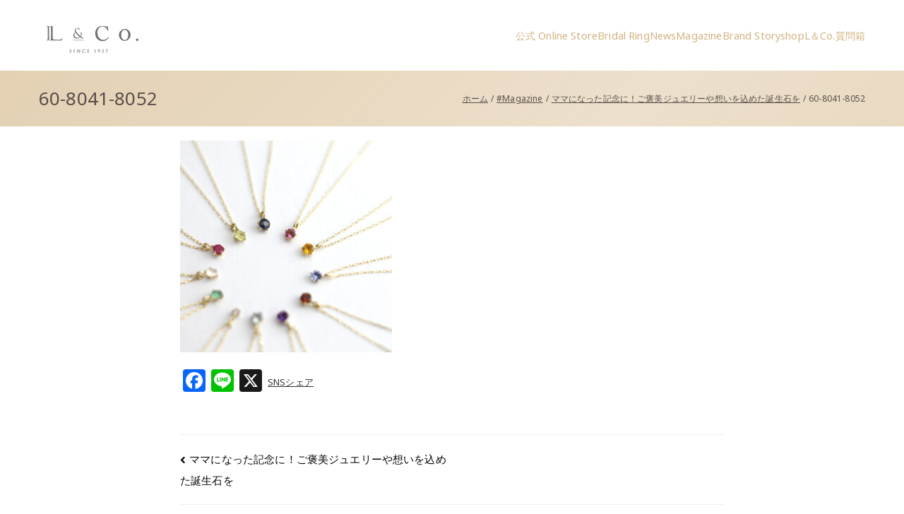

--- FILE ---
content_type: text/html; charset=UTF-8
request_url: https://l-co.jp/magazine-mamareward/1614cb289291c96a112f34dfc5e988ce_1080x-jpg/
body_size: 21550
content:
<!doctype html><html dir="ltr" lang="ja" prefix="og: https://ogp.me/ns#"><head><meta charset="UTF-8"><meta name="viewport" content="width=device-width, initial-scale=1"><link rel="profile" href="http://gmpg.org/xfn/11"><title>60-8041-8052 | L&amp;co.（エルアンドコー）公式サイト</title><meta name="robots" content="max-image-preview:large"/><meta name="author" content="Lucky&amp;Co.,Ltd."/><link rel="canonical" href="https://l-co.jp/magazine-mamareward/1614cb289291c96a112f34dfc5e988ce_1080x-jpg/"/><meta name="generator" content="All in One SEO (AIOSEO) 4.9.3"/> <script defer src="https://www.googletagmanager.com/gtag/js?id=UA-100088702-1"></script> <script defer src="[data-uri]"></script> <meta property="og:locale" content="ja_JP"/><meta property="og:site_name" content="L&amp;co.（エルアンドコー）公式サイト |"/><meta property="og:type" content="article"/><meta property="og:title" content="60-8041-8052 | L&amp;co.（エルアンドコー）公式サイト"/><meta property="og:url" content="https://l-co.jp/magazine-mamareward/1614cb289291c96a112f34dfc5e988ce_1080x-jpg/"/><meta property="og:image" content="https://l-co.jp/wp-content/uploads/2020/11/cropped-lcologo.png"/><meta property="og:image:secure_url" content="https://l-co.jp/wp-content/uploads/2020/11/cropped-lcologo.png"/><meta property="article:published_time" content="2021-03-01T05:44:14+00:00"/><meta property="article:modified_time" content="2021-03-01T05:44:28+00:00"/><meta property="article:publisher" content="https://www.facebook.com/me.jewelry2006/"/><meta name="twitter:card" content="summary"/><meta name="twitter:site" content="@L_Co_official"/><meta name="twitter:title" content="60-8041-8052 | L&amp;co.（エルアンドコー）公式サイト"/><meta name="twitter:creator" content="@L_Co_official"/><meta name="twitter:image" content="https://l-co.jp/wp-content/uploads/2020/11/cropped-lcologo.png"/> <script type="application/ld+json" class="aioseo-schema">{"@context":"https:\/\/schema.org","@graph":[{"@type":"BreadcrumbList","@id":"https:\/\/l-co.jp\/magazine-mamareward\/1614cb289291c96a112f34dfc5e988ce_1080x-jpg\/#breadcrumblist","itemListElement":[{"@type":"ListItem","@id":"https:\/\/l-co.jp#listItem","position":1,"name":"\u30db\u30fc\u30e0","item":"https:\/\/l-co.jp","nextItem":{"@type":"ListItem","@id":"https:\/\/l-co.jp\/magazine-mamareward\/1614cb289291c96a112f34dfc5e988ce_1080x-jpg\/#listItem","name":"60-8041-8052"}},{"@type":"ListItem","@id":"https:\/\/l-co.jp\/magazine-mamareward\/1614cb289291c96a112f34dfc5e988ce_1080x-jpg\/#listItem","position":2,"name":"60-8041-8052","previousItem":{"@type":"ListItem","@id":"https:\/\/l-co.jp#listItem","name":"\u30db\u30fc\u30e0"}}]},{"@type":"ItemPage","@id":"https:\/\/l-co.jp\/magazine-mamareward\/1614cb289291c96a112f34dfc5e988ce_1080x-jpg\/#itempage","url":"https:\/\/l-co.jp\/magazine-mamareward\/1614cb289291c96a112f34dfc5e988ce_1080x-jpg\/","name":"60-8041-8052 | L&co.\uff08\u30a8\u30eb\u30a2\u30f3\u30c9\u30b3\u30fc\uff09\u516c\u5f0f\u30b5\u30a4\u30c8","inLanguage":"ja","isPartOf":{"@id":"https:\/\/l-co.jp\/#website"},"breadcrumb":{"@id":"https:\/\/l-co.jp\/magazine-mamareward\/1614cb289291c96a112f34dfc5e988ce_1080x-jpg\/#breadcrumblist"},"author":{"@id":"https:\/\/l-co.jp\/author\/wpmaster\/#author"},"creator":{"@id":"https:\/\/l-co.jp\/author\/wpmaster\/#author"},"datePublished":"2021-03-01T14:44:14+09:00","dateModified":"2021-03-01T14:44:28+09:00"},{"@type":"Organization","@id":"https:\/\/l-co.jp\/#organization","name":"L&co.\uff08\u30a8\u30eb\u30a2\u30f3\u30c9\u30b3\u30fc\uff09\u516c\u5f0f\u30b5\u30a4\u30c8","url":"https:\/\/l-co.jp\/","logo":{"@type":"ImageObject","url":"https:\/\/l-co.jp\/wp-content\/uploads\/2020\/11\/cropped-lcologo.png","@id":"https:\/\/l-co.jp\/magazine-mamareward\/1614cb289291c96a112f34dfc5e988ce_1080x-jpg\/#organizationLogo","width":170,"height":60},"image":{"@id":"https:\/\/l-co.jp\/magazine-mamareward\/1614cb289291c96a112f34dfc5e988ce_1080x-jpg\/#organizationLogo"},"sameAs":["https:\/\/twitter.com\/L_Co_official","https:\/\/www.instagram.com\/l_co.official\/","https:\/\/www.youtube.com\/@lco.7729"]},{"@type":"Person","@id":"https:\/\/l-co.jp\/author\/wpmaster\/#author","url":"https:\/\/l-co.jp\/author\/wpmaster\/","name":"Lucky&amp;Co.,Ltd.","image":{"@type":"ImageObject","@id":"https:\/\/l-co.jp\/magazine-mamareward\/1614cb289291c96a112f34dfc5e988ce_1080x-jpg\/#authorImage","url":"https:\/\/secure.gravatar.com\/avatar\/cfe8dadc1763ec2ab0652893e29417bab71863beabf31cf021e76757e0d6db8b?s=96&d=mm&r=g","width":96,"height":96,"caption":"Lucky&amp;Co.,Ltd."}},{"@type":"WebSite","@id":"https:\/\/l-co.jp\/#website","url":"https:\/\/l-co.jp\/","name":"L&co.\uff08\u30a8\u30eb\u30a2\u30f3\u30c9\u30b3\u30fc\uff09\u516c\u5f0f\u30b5\u30a4\u30c8","inLanguage":"ja","publisher":{"@id":"https:\/\/l-co.jp\/#organization"}}]}</script> <link rel='dns-prefetch' href='//webfonts.xserver.jp'/><link rel='dns-prefetch' href='//static.addtoany.com'/><link rel='dns-prefetch' href='//fonts.googleapis.com'/><link rel="alternate" type="application/rss+xml" title="L&amp;co.（エルアンドコー）公式サイト &raquo; フィード" href="https://l-co.jp/feed/"/><link rel="alternate" type="application/rss+xml" title="L&amp;co.（エルアンドコー）公式サイト &raquo; コメントフィード" href="https://l-co.jp/comments/feed/"/> <script type="text/javascript" id="wpp-js" src="https://l-co.jp/wp-content/plugins/wordpress-popular-posts/assets/js/wpp.min.js?ver=7.3.6" data-sampling="0" data-sampling-rate="100" data-api-url="https://l-co.jp/wp-json/wordpress-popular-posts" data-post-id="11557" data-token="61fc8674e2" data-lang="0" data-debug="0"></script> <link rel="alternate" title="oEmbed (JSON)" type="application/json+oembed" href="https://l-co.jp/wp-json/oembed/1.0/embed?url=https%3A%2F%2Fl-co.jp%2Fmagazine-mamareward%2F1614cb289291c96a112f34dfc5e988ce_1080x-jpg%2F"/><link rel="alternate" title="oEmbed (XML)" type="text/xml+oembed" href="https://l-co.jp/wp-json/oembed/1.0/embed?url=https%3A%2F%2Fl-co.jp%2Fmagazine-mamareward%2F1614cb289291c96a112f34dfc5e988ce_1080x-jpg%2F&#038;format=xml"/><style id='wp-img-auto-sizes-contain-inline-css' type='text/css'>img:is([sizes=auto i],[sizes^="auto," i]){contain-intrinsic-size:3000px 1500px}
/*# sourceURL=wp-img-auto-sizes-contain-inline-css */</style><link rel='stylesheet' id='sbi_styles-css' href='https://l-co.jp/wp-content/plugins/instagram-feed/css/sbi-styles.min.css?ver=6.10.0' type='text/css' media='all'/><link rel='stylesheet' id='hfe-widgets-style-css' href='https://l-co.jp/wp-content/cache/autoptimize/autoptimize_single_993387aae0b00dd250f8c6bacb602bb4.php?ver=2.8.1' type='text/css' media='all'/><link rel='stylesheet' id='anwp-pg-styles-css' href='https://l-co.jp/wp-content/plugins/anwp-post-grid-for-elementor/public/css/styles.min.css?ver=1.3.3' type='text/css' media='all'/><style id='wp-emoji-styles-inline-css' type='text/css'>img.wp-smiley, img.emoji {
		display: inline !important;
		border: none !important;
		box-shadow: none !important;
		height: 1em !important;
		width: 1em !important;
		margin: 0 0.07em !important;
		vertical-align: -0.1em !important;
		background: none !important;
		padding: 0 !important;
	}
/*# sourceURL=wp-emoji-styles-inline-css */</style><link rel='stylesheet' id='wp-block-library-css' href='https://l-co.jp/wp-includes/css/dist/block-library/style.min.css?ver=6.9' type='text/css' media='all'/><style id='wp-block-library-theme-inline-css' type='text/css'>.wp-block-audio :where(figcaption){color:#555;font-size:13px;text-align:center}.is-dark-theme .wp-block-audio :where(figcaption){color:#ffffffa6}.wp-block-audio{margin:0 0 1em}.wp-block-code{border:1px solid #ccc;border-radius:4px;font-family:Menlo,Consolas,monaco,monospace;padding:.8em 1em}.wp-block-embed :where(figcaption){color:#555;font-size:13px;text-align:center}.is-dark-theme .wp-block-embed :where(figcaption){color:#ffffffa6}.wp-block-embed{margin:0 0 1em}.blocks-gallery-caption{color:#555;font-size:13px;text-align:center}.is-dark-theme .blocks-gallery-caption{color:#ffffffa6}:root :where(.wp-block-image figcaption){color:#555;font-size:13px;text-align:center}.is-dark-theme :root :where(.wp-block-image figcaption){color:#ffffffa6}.wp-block-image{margin:0 0 1em}.wp-block-pullquote{border-bottom:4px solid;border-top:4px solid;color:currentColor;margin-bottom:1.75em}.wp-block-pullquote :where(cite),.wp-block-pullquote :where(footer),.wp-block-pullquote__citation{color:currentColor;font-size:.8125em;font-style:normal;text-transform:uppercase}.wp-block-quote{border-left:.25em solid;margin:0 0 1.75em;padding-left:1em}.wp-block-quote cite,.wp-block-quote footer{color:currentColor;font-size:.8125em;font-style:normal;position:relative}.wp-block-quote:where(.has-text-align-right){border-left:none;border-right:.25em solid;padding-left:0;padding-right:1em}.wp-block-quote:where(.has-text-align-center){border:none;padding-left:0}.wp-block-quote.is-large,.wp-block-quote.is-style-large,.wp-block-quote:where(.is-style-plain){border:none}.wp-block-search .wp-block-search__label{font-weight:700}.wp-block-search__button{border:1px solid #ccc;padding:.375em .625em}:where(.wp-block-group.has-background){padding:1.25em 2.375em}.wp-block-separator.has-css-opacity{opacity:.4}.wp-block-separator{border:none;border-bottom:2px solid;margin-left:auto;margin-right:auto}.wp-block-separator.has-alpha-channel-opacity{opacity:1}.wp-block-separator:not(.is-style-wide):not(.is-style-dots){width:100px}.wp-block-separator.has-background:not(.is-style-dots){border-bottom:none;height:1px}.wp-block-separator.has-background:not(.is-style-wide):not(.is-style-dots){height:2px}.wp-block-table{margin:0 0 1em}.wp-block-table td,.wp-block-table th{word-break:normal}.wp-block-table :where(figcaption){color:#555;font-size:13px;text-align:center}.is-dark-theme .wp-block-table :where(figcaption){color:#ffffffa6}.wp-block-video :where(figcaption){color:#555;font-size:13px;text-align:center}.is-dark-theme .wp-block-video :where(figcaption){color:#ffffffa6}.wp-block-video{margin:0 0 1em}:root :where(.wp-block-template-part.has-background){margin-bottom:0;margin-top:0;padding:1.25em 2.375em}
/*# sourceURL=/wp-includes/css/dist/block-library/theme.min.css */</style><link rel='stylesheet' id='aioseo/css/src/vue/standalone/blocks/table-of-contents/global.scss-css' href='https://l-co.jp/wp-content/cache/autoptimize/autoptimize_single_8aeaa129c1f80e6e5dbaa329351d1482.php?ver=4.9.3' type='text/css' media='all'/><style id='global-styles-inline-css' type='text/css'>:root{--wp--preset--aspect-ratio--square: 1;--wp--preset--aspect-ratio--4-3: 4/3;--wp--preset--aspect-ratio--3-4: 3/4;--wp--preset--aspect-ratio--3-2: 3/2;--wp--preset--aspect-ratio--2-3: 2/3;--wp--preset--aspect-ratio--16-9: 16/9;--wp--preset--aspect-ratio--9-16: 9/16;--wp--preset--color--black: #000000;--wp--preset--color--cyan-bluish-gray: #abb8c3;--wp--preset--color--white: #ffffff;--wp--preset--color--pale-pink: #f78da7;--wp--preset--color--vivid-red: #cf2e2e;--wp--preset--color--luminous-vivid-orange: #ff6900;--wp--preset--color--luminous-vivid-amber: #fcb900;--wp--preset--color--light-green-cyan: #7bdcb5;--wp--preset--color--vivid-green-cyan: #00d084;--wp--preset--color--pale-cyan-blue: #8ed1fc;--wp--preset--color--vivid-cyan-blue: #0693e3;--wp--preset--color--vivid-purple: #9b51e0;--wp--preset--gradient--vivid-cyan-blue-to-vivid-purple: linear-gradient(135deg,rgb(6,147,227) 0%,rgb(155,81,224) 100%);--wp--preset--gradient--light-green-cyan-to-vivid-green-cyan: linear-gradient(135deg,rgb(122,220,180) 0%,rgb(0,208,130) 100%);--wp--preset--gradient--luminous-vivid-amber-to-luminous-vivid-orange: linear-gradient(135deg,rgb(252,185,0) 0%,rgb(255,105,0) 100%);--wp--preset--gradient--luminous-vivid-orange-to-vivid-red: linear-gradient(135deg,rgb(255,105,0) 0%,rgb(207,46,46) 100%);--wp--preset--gradient--very-light-gray-to-cyan-bluish-gray: linear-gradient(135deg,rgb(238,238,238) 0%,rgb(169,184,195) 100%);--wp--preset--gradient--cool-to-warm-spectrum: linear-gradient(135deg,rgb(74,234,220) 0%,rgb(151,120,209) 20%,rgb(207,42,186) 40%,rgb(238,44,130) 60%,rgb(251,105,98) 80%,rgb(254,248,76) 100%);--wp--preset--gradient--blush-light-purple: linear-gradient(135deg,rgb(255,206,236) 0%,rgb(152,150,240) 100%);--wp--preset--gradient--blush-bordeaux: linear-gradient(135deg,rgb(254,205,165) 0%,rgb(254,45,45) 50%,rgb(107,0,62) 100%);--wp--preset--gradient--luminous-dusk: linear-gradient(135deg,rgb(255,203,112) 0%,rgb(199,81,192) 50%,rgb(65,88,208) 100%);--wp--preset--gradient--pale-ocean: linear-gradient(135deg,rgb(255,245,203) 0%,rgb(182,227,212) 50%,rgb(51,167,181) 100%);--wp--preset--gradient--electric-grass: linear-gradient(135deg,rgb(202,248,128) 0%,rgb(113,206,126) 100%);--wp--preset--gradient--midnight: linear-gradient(135deg,rgb(2,3,129) 0%,rgb(40,116,252) 100%);--wp--preset--font-size--small: 13px;--wp--preset--font-size--medium: 20px;--wp--preset--font-size--large: 36px;--wp--preset--font-size--x-large: 42px;--wp--preset--spacing--20: 0.44rem;--wp--preset--spacing--30: 0.67rem;--wp--preset--spacing--40: 1rem;--wp--preset--spacing--50: 1.5rem;--wp--preset--spacing--60: 2.25rem;--wp--preset--spacing--70: 3.38rem;--wp--preset--spacing--80: 5.06rem;--wp--preset--shadow--natural: 6px 6px 9px rgba(0, 0, 0, 0.2);--wp--preset--shadow--deep: 12px 12px 50px rgba(0, 0, 0, 0.4);--wp--preset--shadow--sharp: 6px 6px 0px rgba(0, 0, 0, 0.2);--wp--preset--shadow--outlined: 6px 6px 0px -3px rgb(255, 255, 255), 6px 6px rgb(0, 0, 0);--wp--preset--shadow--crisp: 6px 6px 0px rgb(0, 0, 0);}:root { --wp--style--global--content-size: 760px;--wp--style--global--wide-size: 1160px; }:where(body) { margin: 0; }.wp-site-blocks > .alignleft { float: left; margin-right: 2em; }.wp-site-blocks > .alignright { float: right; margin-left: 2em; }.wp-site-blocks > .aligncenter { justify-content: center; margin-left: auto; margin-right: auto; }:where(.wp-site-blocks) > * { margin-block-start: 24px; margin-block-end: 0; }:where(.wp-site-blocks) > :first-child { margin-block-start: 0; }:where(.wp-site-blocks) > :last-child { margin-block-end: 0; }:root { --wp--style--block-gap: 24px; }:root :where(.is-layout-flow) > :first-child{margin-block-start: 0;}:root :where(.is-layout-flow) > :last-child{margin-block-end: 0;}:root :where(.is-layout-flow) > *{margin-block-start: 24px;margin-block-end: 0;}:root :where(.is-layout-constrained) > :first-child{margin-block-start: 0;}:root :where(.is-layout-constrained) > :last-child{margin-block-end: 0;}:root :where(.is-layout-constrained) > *{margin-block-start: 24px;margin-block-end: 0;}:root :where(.is-layout-flex){gap: 24px;}:root :where(.is-layout-grid){gap: 24px;}.is-layout-flow > .alignleft{float: left;margin-inline-start: 0;margin-inline-end: 2em;}.is-layout-flow > .alignright{float: right;margin-inline-start: 2em;margin-inline-end: 0;}.is-layout-flow > .aligncenter{margin-left: auto !important;margin-right: auto !important;}.is-layout-constrained > .alignleft{float: left;margin-inline-start: 0;margin-inline-end: 2em;}.is-layout-constrained > .alignright{float: right;margin-inline-start: 2em;margin-inline-end: 0;}.is-layout-constrained > .aligncenter{margin-left: auto !important;margin-right: auto !important;}.is-layout-constrained > :where(:not(.alignleft):not(.alignright):not(.alignfull)){max-width: var(--wp--style--global--content-size);margin-left: auto !important;margin-right: auto !important;}.is-layout-constrained > .alignwide{max-width: var(--wp--style--global--wide-size);}body .is-layout-flex{display: flex;}.is-layout-flex{flex-wrap: wrap;align-items: center;}.is-layout-flex > :is(*, div){margin: 0;}body .is-layout-grid{display: grid;}.is-layout-grid > :is(*, div){margin: 0;}body{padding-top: 0px;padding-right: 0px;padding-bottom: 0px;padding-left: 0px;}a:where(:not(.wp-element-button)){text-decoration: underline;}:root :where(.wp-element-button, .wp-block-button__link){background-color: #32373c;border-width: 0;color: #fff;font-family: inherit;font-size: inherit;font-style: inherit;font-weight: inherit;letter-spacing: inherit;line-height: inherit;padding-top: calc(0.667em + 2px);padding-right: calc(1.333em + 2px);padding-bottom: calc(0.667em + 2px);padding-left: calc(1.333em + 2px);text-decoration: none;text-transform: inherit;}.has-black-color{color: var(--wp--preset--color--black) !important;}.has-cyan-bluish-gray-color{color: var(--wp--preset--color--cyan-bluish-gray) !important;}.has-white-color{color: var(--wp--preset--color--white) !important;}.has-pale-pink-color{color: var(--wp--preset--color--pale-pink) !important;}.has-vivid-red-color{color: var(--wp--preset--color--vivid-red) !important;}.has-luminous-vivid-orange-color{color: var(--wp--preset--color--luminous-vivid-orange) !important;}.has-luminous-vivid-amber-color{color: var(--wp--preset--color--luminous-vivid-amber) !important;}.has-light-green-cyan-color{color: var(--wp--preset--color--light-green-cyan) !important;}.has-vivid-green-cyan-color{color: var(--wp--preset--color--vivid-green-cyan) !important;}.has-pale-cyan-blue-color{color: var(--wp--preset--color--pale-cyan-blue) !important;}.has-vivid-cyan-blue-color{color: var(--wp--preset--color--vivid-cyan-blue) !important;}.has-vivid-purple-color{color: var(--wp--preset--color--vivid-purple) !important;}.has-black-background-color{background-color: var(--wp--preset--color--black) !important;}.has-cyan-bluish-gray-background-color{background-color: var(--wp--preset--color--cyan-bluish-gray) !important;}.has-white-background-color{background-color: var(--wp--preset--color--white) !important;}.has-pale-pink-background-color{background-color: var(--wp--preset--color--pale-pink) !important;}.has-vivid-red-background-color{background-color: var(--wp--preset--color--vivid-red) !important;}.has-luminous-vivid-orange-background-color{background-color: var(--wp--preset--color--luminous-vivid-orange) !important;}.has-luminous-vivid-amber-background-color{background-color: var(--wp--preset--color--luminous-vivid-amber) !important;}.has-light-green-cyan-background-color{background-color: var(--wp--preset--color--light-green-cyan) !important;}.has-vivid-green-cyan-background-color{background-color: var(--wp--preset--color--vivid-green-cyan) !important;}.has-pale-cyan-blue-background-color{background-color: var(--wp--preset--color--pale-cyan-blue) !important;}.has-vivid-cyan-blue-background-color{background-color: var(--wp--preset--color--vivid-cyan-blue) !important;}.has-vivid-purple-background-color{background-color: var(--wp--preset--color--vivid-purple) !important;}.has-black-border-color{border-color: var(--wp--preset--color--black) !important;}.has-cyan-bluish-gray-border-color{border-color: var(--wp--preset--color--cyan-bluish-gray) !important;}.has-white-border-color{border-color: var(--wp--preset--color--white) !important;}.has-pale-pink-border-color{border-color: var(--wp--preset--color--pale-pink) !important;}.has-vivid-red-border-color{border-color: var(--wp--preset--color--vivid-red) !important;}.has-luminous-vivid-orange-border-color{border-color: var(--wp--preset--color--luminous-vivid-orange) !important;}.has-luminous-vivid-amber-border-color{border-color: var(--wp--preset--color--luminous-vivid-amber) !important;}.has-light-green-cyan-border-color{border-color: var(--wp--preset--color--light-green-cyan) !important;}.has-vivid-green-cyan-border-color{border-color: var(--wp--preset--color--vivid-green-cyan) !important;}.has-pale-cyan-blue-border-color{border-color: var(--wp--preset--color--pale-cyan-blue) !important;}.has-vivid-cyan-blue-border-color{border-color: var(--wp--preset--color--vivid-cyan-blue) !important;}.has-vivid-purple-border-color{border-color: var(--wp--preset--color--vivid-purple) !important;}.has-vivid-cyan-blue-to-vivid-purple-gradient-background{background: var(--wp--preset--gradient--vivid-cyan-blue-to-vivid-purple) !important;}.has-light-green-cyan-to-vivid-green-cyan-gradient-background{background: var(--wp--preset--gradient--light-green-cyan-to-vivid-green-cyan) !important;}.has-luminous-vivid-amber-to-luminous-vivid-orange-gradient-background{background: var(--wp--preset--gradient--luminous-vivid-amber-to-luminous-vivid-orange) !important;}.has-luminous-vivid-orange-to-vivid-red-gradient-background{background: var(--wp--preset--gradient--luminous-vivid-orange-to-vivid-red) !important;}.has-very-light-gray-to-cyan-bluish-gray-gradient-background{background: var(--wp--preset--gradient--very-light-gray-to-cyan-bluish-gray) !important;}.has-cool-to-warm-spectrum-gradient-background{background: var(--wp--preset--gradient--cool-to-warm-spectrum) !important;}.has-blush-light-purple-gradient-background{background: var(--wp--preset--gradient--blush-light-purple) !important;}.has-blush-bordeaux-gradient-background{background: var(--wp--preset--gradient--blush-bordeaux) !important;}.has-luminous-dusk-gradient-background{background: var(--wp--preset--gradient--luminous-dusk) !important;}.has-pale-ocean-gradient-background{background: var(--wp--preset--gradient--pale-ocean) !important;}.has-electric-grass-gradient-background{background: var(--wp--preset--gradient--electric-grass) !important;}.has-midnight-gradient-background{background: var(--wp--preset--gradient--midnight) !important;}.has-small-font-size{font-size: var(--wp--preset--font-size--small) !important;}.has-medium-font-size{font-size: var(--wp--preset--font-size--medium) !important;}.has-large-font-size{font-size: var(--wp--preset--font-size--large) !important;}.has-x-large-font-size{font-size: var(--wp--preset--font-size--x-large) !important;}
:root :where(.wp-block-pullquote){font-size: 1.5em;line-height: 1.6;}
/*# sourceURL=global-styles-inline-css */</style><link rel='stylesheet' id='inf-font-awesome-css' href='https://l-co.jp/wp-content/plugins/blog-designer-pack/assets/css/font-awesome.min.css?ver=4.0.8' type='text/css' media='all'/><link rel='stylesheet' id='owl-carousel-css' href='https://l-co.jp/wp-content/plugins/blog-designer-pack/assets/css/owl.carousel.min.css?ver=4.0.8' type='text/css' media='all'/><link rel='stylesheet' id='bdpp-public-style-css' href='https://l-co.jp/wp-content/plugins/blog-designer-pack/assets/css/bdpp-public.min.css?ver=4.0.8' type='text/css' media='all'/><link rel='stylesheet' id='contact-form-7-css' href='https://l-co.jp/wp-content/cache/autoptimize/autoptimize_single_64ac31699f5326cb3c76122498b76f66.php?ver=6.1.4' type='text/css' media='all'/><link rel='stylesheet' id='toc-screen-css' href='https://l-co.jp/wp-content/plugins/table-of-contents-plus/screen.min.css?ver=2411.1' type='text/css' media='all'/><link rel='stylesheet' id='rt-fontawsome-css' href='https://l-co.jp/wp-content/plugins/the-post-grid/assets/vendor/font-awesome/css/font-awesome.min.css?ver=7.8.8' type='text/css' media='all'/><link rel='stylesheet' id='rt-tpg-css' href='https://l-co.jp/wp-content/plugins/the-post-grid/assets/css/thepostgrid.min.css?ver=7.8.8' type='text/css' media='all'/><style id='wpxpo-global-style-inline-css' type='text/css'>:root {
			--preset-color1: #037fff;
			--preset-color2: #026fe0;
			--preset-color3: #071323;
			--preset-color4: #132133;
			--preset-color5: #34495e;
			--preset-color6: #787676;
			--preset-color7: #f0f2f3;
			--preset-color8: #f8f9fa;
			--preset-color9: #ffffff;
		}{}
/*# sourceURL=wpxpo-global-style-inline-css */</style><style id='ultp-preset-colors-style-inline-css' type='text/css'>:root { --postx_preset_Base_1_color: #f4f4ff; --postx_preset_Base_2_color: #dddff8; --postx_preset_Base_3_color: #B4B4D6; --postx_preset_Primary_color: #3323f0; --postx_preset_Secondary_color: #4a5fff; --postx_preset_Tertiary_color: #FFFFFF; --postx_preset_Contrast_3_color: #545472; --postx_preset_Contrast_2_color: #262657; --postx_preset_Contrast_1_color: #10102e; --postx_preset_Over_Primary_color: #ffffff;  }
/*# sourceURL=ultp-preset-colors-style-inline-css */</style><style id='ultp-preset-gradient-style-inline-css' type='text/css'>:root { --postx_preset_Primary_to_Secondary_to_Right_gradient: linear-gradient(90deg, var(--postx_preset_Primary_color) 0%, var(--postx_preset_Secondary_color) 100%); --postx_preset_Primary_to_Secondary_to_Bottom_gradient: linear-gradient(180deg, var(--postx_preset_Primary_color) 0%, var(--postx_preset_Secondary_color) 100%); --postx_preset_Secondary_to_Primary_to_Right_gradient: linear-gradient(90deg, var(--postx_preset_Secondary_color) 0%, var(--postx_preset_Primary_color) 100%); --postx_preset_Secondary_to_Primary_to_Bottom_gradient: linear-gradient(180deg, var(--postx_preset_Secondary_color) 0%, var(--postx_preset_Primary_color) 100%); --postx_preset_Cold_Evening_gradient: linear-gradient(0deg, rgb(12, 52, 131) 0%, rgb(162, 182, 223) 100%, rgb(107, 140, 206) 100%, rgb(162, 182, 223) 100%); --postx_preset_Purple_Division_gradient: linear-gradient(0deg, rgb(112, 40, 228) 0%, rgb(229, 178, 202) 100%); --postx_preset_Over_Sun_gradient: linear-gradient(60deg, rgb(171, 236, 214) 0%, rgb(251, 237, 150) 100%); --postx_preset_Morning_Salad_gradient: linear-gradient(-255deg, rgb(183, 248, 219) 0%, rgb(80, 167, 194) 100%); --postx_preset_Fabled_Sunset_gradient: linear-gradient(-270deg, rgb(35, 21, 87) 0%, rgb(68, 16, 122) 29%, rgb(255, 19, 97) 67%, rgb(255, 248, 0) 100%);  }
/*# sourceURL=ultp-preset-gradient-style-inline-css */</style><style id='ultp-preset-typo-style-inline-css' type='text/css'>:root { --postx_preset_Heading_typo_font_family: Helvetica; --postx_preset_Heading_typo_font_family_type: sans-serif; --postx_preset_Heading_typo_font_weight: 600; --postx_preset_Heading_typo_text_transform: capitalize; --postx_preset_Body_and_Others_typo_font_family: Helvetica; --postx_preset_Body_and_Others_typo_font_family_type: sans-serif; --postx_preset_Body_and_Others_typo_font_weight: 400; --postx_preset_Body_and_Others_typo_text_transform: lowercase; --postx_preset_body_typo_font_size_lg: 16px; --postx_preset_paragraph_1_typo_font_size_lg: 12px; --postx_preset_paragraph_2_typo_font_size_lg: 12px; --postx_preset_paragraph_3_typo_font_size_lg: 12px; --postx_preset_heading_h1_typo_font_size_lg: 42px; --postx_preset_heading_h2_typo_font_size_lg: 36px; --postx_preset_heading_h3_typo_font_size_lg: 30px; --postx_preset_heading_h4_typo_font_size_lg: 24px; --postx_preset_heading_h5_typo_font_size_lg: 20px; --postx_preset_heading_h6_typo_font_size_lg: 16px; }
/*# sourceURL=ultp-preset-typo-style-inline-css */</style><link rel='stylesheet' id='hfe-style-css' href='https://l-co.jp/wp-content/cache/autoptimize/autoptimize_single_a5bf64d5859ee94a3e8e93d592d6d2a0.php?ver=2.8.1' type='text/css' media='all'/><link rel='stylesheet' id='elementor-icons-css' href='https://l-co.jp/wp-content/plugins/elementor/assets/lib/eicons/css/elementor-icons.min.css?ver=5.46.0' type='text/css' media='all'/><link rel='stylesheet' id='elementor-frontend-css' href='https://l-co.jp/wp-content/plugins/elementor/assets/css/frontend.min.css?ver=3.34.2' type='text/css' media='all'/><link rel='stylesheet' id='elementor-post-807-css' href='https://l-co.jp/wp-content/cache/autoptimize/autoptimize_single_a8f89f7194662dc93010a8406bdcf4b9.php?ver=1768982043' type='text/css' media='all'/><link rel='stylesheet' id='ultp-style-css' href='https://l-co.jp/wp-content/plugins/ultimate-post/assets/css/style.min.css?ver=394' type='text/css' media='all'/><link rel='stylesheet' id='font-awesome-5-all-css' href='https://l-co.jp/wp-content/plugins/elementor/assets/lib/font-awesome/css/all.min.css?ver=3.34.2' type='text/css' media='all'/><link rel='stylesheet' id='font-awesome-4-shim-css' href='https://l-co.jp/wp-content/plugins/elementor/assets/lib/font-awesome/css/v4-shims.min.css?ver=3.34.2' type='text/css' media='all'/><link rel='stylesheet' id='sbistyles-css' href='https://l-co.jp/wp-content/plugins/instagram-feed/css/sbi-styles.min.css?ver=6.10.0' type='text/css' media='all'/><link rel='stylesheet' id='wordpress-popular-posts-css-css' href='https://l-co.jp/wp-content/cache/autoptimize/autoptimize_single_bc659c66ff1402b607f62f19f57691fd.php?ver=7.3.6' type='text/css' media='all'/><link rel='stylesheet' id='font-awesome-all-css' href='https://l-co.jp/wp-content/themes/zakra/inc/customizer/customind/assets/fontawesome/v6/css/all.min.css?ver=6.2.4' type='text/css' media='all'/><link rel='stylesheet' id='zakra_google_fonts-css' href='https://fonts.googleapis.com/css?family=Noto+Sans%3A400&#038;ver=4.1.6' type='text/css' media='all'/><link rel='stylesheet' id='zakra-style-css' href='https://l-co.jp/wp-content/cache/autoptimize/autoptimize_single_42b72c73189841688cceac5762c7ce73.php?ver=4.1.6' type='text/css' media='all'/><style id='zakra-style-inline-css' type='text/css'>.zak-header-builder .zak-header-buttons .zak-header-button .zak-button:hover{color:#000000;}.zak-header-builder .zak-header-buttons .zak-header-button .zak-button{background-color:#d1b280;}.zak-header-builder .zak-header-buttons .zak-header-button .zak-button:hover{background-color:#d1b280;}.zak-header-builder .zak-header-buttons .zak-header-button .zak-button{padding-top:5px;padding-right:15px;padding-bottom:5px;padding-left:15px;}.zak-header-builder .zak-header-buttons .zak-header-button .zak-button{border-radius:3px;}.zak-footer-builder .zak-footer-main-row ul li{border-bottom-width:0px;}:root{--top-grid-columns: 4;
			--main-grid-columns: 4;
			--bottom-grid-columns: 1;
			} .zak-footer-builder .zak-bottom-row{justify-items: center;} .zak-footer-builder .zak-footer-main-row .widget-title, .zak-footer-builder .zak-footer-main-row h1, .zak-footer-builder .zak-footer-main-row h2, .zak-footer-builder .zak-footer-main-row h3, .zak-footer-builder .zak-footer-main-row h4, .zak-footer-builder .zak-footer-main-row h5, .zak-footer-builder .zak-footer-main-row h6{color:#494949;}.zak-footer-builder .zak-footer-bottom-row .zak-footer-col{flex-direction: column;}.zak-footer-builder .zak-footer-main-row .zak-footer-col{flex-direction: column;}.zak-footer-builder .zak-footer-top-row .zak-footer-col{flex-direction: column;}.zak-footer-builder .zak-copyright{text-align: center;}.zak-footer-builder .zak-footer-nav{display: flex; justify-content: center;}.zak-footer-builder .zak-footer-nav-2{display: flex; justify-content: center;}.zak-footer-builder .zak-html-1{text-align: center;}.zak-footer-builder .zak-html-2{text-align: center;}.zak-footer-builder .footer-social-icons{text-align: ;}.zak-footer-builder .widget-footer-sidebar-1{text-align: ;}.zak-footer-builder .widget-footer-sidebar-2{text-align: ;}.zak-footer-builder .widget-footer-sidebar-3{text-align: ;}.zak-footer-builder .widget-footer-sidebar-4{text-align: ;}.zak-footer-builder .widget-footer-bar-col-1-sidebar{text-align: ;}.zak-footer-builder .widget-footer-bar-col-2-sidebar{text-align: ;} :root{--zakra-color-1: #eaf3fb;--zakra-color-2: #bfdcf3;--zakra-color-3: #94c4eb;--zakra-color-4: #6aace2;--zakra-color-5: #257bc1;--zakra-color-6: #1d6096;--zakra-color-7: #15446b;--zakra-color-8: #0c2941;--zakra-color-9: #040e16;}@media screen and (min-width: 768px) {.zak-primary{width:70%;}}a:hover, a:focus,
				.zak-primary-nav ul li:hover > a,
				.zak-primary-nav ul .current_page_item > a,
				.zak-entry-summary a,
				.zak-entry-meta a, .zak-post-content .zak-entry-footer a:hover,
				.pagebuilder-content a, .zak-style-2 .zak-entry-meta span,
				.zak-style-2 .zak-entry-meta a,
				.entry-title:hover a,
				.zak-breadcrumbs .trail-items a,
				.breadcrumbs .trail-items a,
				.entry-content a,
				.edit-link a,
				.zak-footer-bar a:hover,
				.widget li a,
				#comments .comment-content a,
				#comments .reply,
				button:hover,
				.zak-button:hover,
				.zak-entry-footer .edit-link a,
				.zak-header-action .yith-wcwl-items-count .yith-wcwl-icon span,
				.pagebuilder-content a, .zak-entry-footer a,
				.zak-header-buttons .zak-header-button--2 .zak-button,
				.zak-header-buttons .zak-header-button .zak-button:hover,
				.woocommerce-cart .coupon button.button{color:#d1b280;}.zak-post-content .entry-button:hover .zak-icon,
				.zak-error-404 .zak-button:hover svg,
				.zak-style-2 .zak-entry-meta span .zak-icon,
				.entry-button .zak-icon{fill:#d1b280;}blockquote, .wp-block-quote,
				button, input[type="button"],
				input[type="reset"],
				input[type="submit"],
				.wp-block-button .wp-block-button__link,
				blockquote.has-text-align-right, .wp-block-quote.has-text-align-right,
				button:hover,
				.wp-block-button .wp-block-button__link:hover,
				.zak-button:hover,
				.zak-header-buttons .zak-header-button .zak-button,
				.zak-header-buttons .zak-header-button.zak-header-button--2 .zak-button,
				.zak-header-buttons .zak-header-button .zak-button:hover,
				.woocommerce-cart .coupon button.button,
				.woocommerce-cart .actions > button.button{border-color:#d1b280;}.zak-primary-nav.zak-layout-1-style-2 > ul > li.current_page_item > a::before,
				.zak-primary-nav.zak-layout-1-style-2 > ul a:hover::before,
				.zak-primary-nav.zak-layout-1-style-2 > ul > li.current-menu-item > a::before,
				.zak-primary-nav.zak-layout-1-style-3 > ul > li.current_page_item > a::before,
				.zak-primary-nav.zak-layout-1-style-3 > ul > li.current-menu-item > a::before,
				.zak-primary-nav.zak-layout-1-style-4 > ul > li.current_page_item > a::before,
				.zak-primary-nav.zak-layout-1-style-4 > ul > li.current-menu-item > a::before,
				.zak-scroll-to-top:hover, button, input[type="button"], input[type="reset"],
				input[type="submit"], .zak-header-buttons .zak-header-button--1 .zak-button,
				.wp-block-button .wp-block-button__link,
				.zak-menu-item-cart .cart-page-link .count,
				.widget .wp-block-heading::before,
				#comments .comments-title::before,
				#comments .comment-reply-title::before,
				.widget .widget-title::before,
				.zak-footer-builder .zak-footer-main-row .widget .wp-block-heading::before,
				.zak-footer-builder .zak-footer-top-row .widget .wp-block-heading::before,
				.zak-footer-builder .zak-footer-bottom-row .widget .wp-block-heading::before,
				.zak-footer-builder .zak-footer-main-row .widget .widget-title::before,
				.zak-footer-builder .zak-footer-top-row .widget .widget-title::before,
				.zak-footer-builder .zak-footer-bottom-row .widget .widget-title::before,
				.woocommerce-cart .actions .coupon button.button:hover,
				.woocommerce-cart .actions > button.button,
				.woocommerce-cart .actions > button.button:hover{background-color:#d1b280;}button, input[type="button"],
				input[type="reset"],
				input[type="submit"],
				.wp-block-button .wp-block-button__link,
				.zak-button{border-color:#d1b280;background-color:#d1b280;}body, .woocommerce-ordering select{color:#080706;}.zak-header, .zak-post, .zak-secondary, .zak-footer-bar, .zak-primary-nav .sub-menu, .zak-primary-nav .sub-menu li, .posts-navigation, #comments, .post-navigation, blockquote, .wp-block-quote, .zak-posts .zak-post, .zak-content-area--boxed .widget{border-color:#efefef;}hr .zak-container--separate, {background-color:#efefef;}.entry-content a{color:#d1b280;}.zak-entry-footer a:hover,
				.entry-button:hover,
				.zak-entry-footer a:hover,
				.entry-content a:hover,
				.pagebuilder-content a:hover, .pagebuilder-content a:hover{color:#594d46;}.entry-button:hover .zak-icon{fill:#594d46;}body{font-family:Noto Sans;font-weight:400;font-size:15px;line-height:1.8;}h1, h2, h3, h4, h5, h6{font-family:Noto Sans;font-weight:400;line-height:1.3;}h1{font-family:default;font-weight:400;font-size:24px;line-height:1.3;}h2{font-family:default;font-weight:400;font-size:22px;line-height:1.3;}h3{font-family:Noto Sans;font-weight:400;font-size:20px;line-height:1.3;}h4{font-family:Noto Sans;font-weight:400;font-size:2.52rem;line-height:1.3;}h5{font-family:default;font-weight:500;font-size:1.89072rem;line-height:1.3;}h6{font-family:default;font-weight:500;font-size:1.62rem;line-height:1.3;}button, input[type="button"], input[type="reset"], input[type="submit"], #infinite-handle span, .wp-block-button .wp-block-button__link{padding-top:10px;padding-right:5px;padding-bottom:10px;padding-left:15px;}button, input[type="button"], input[type="reset"], input[type="submit"], #infinite-handle span, .wp-block-button .wp-block-button__link{color:#594d46;}button:hover, input[type="button"]:hover, input[type="reset"]:hover, input[type="submit"]:hover, #infinite-handle span:hover, .wp-block-button .wp-block-button__link:hover{color:rgba(89,77,70,0.62);}button, input[type="button"], input[type="reset"], input[type="submit"], #infinite-handle span, .wp-block-button .wp-block-button__link{background-color:#ffffff;}.site-title{color:#blank;}.site-branding .site-title{font-family:Noto Sans;font-weight:400;font-size:1.89072rem;line-height:1.5;}.site-branding .site-description{font-family:Noto Sans;font-weight:400;font-size:1.44rem;line-height:1.8;}.zak-header .zak-top-bar{color:#333333;}.zak-header .zak-top-bar{background-color:#efefef;background-size:contain;}.zak-header .zak-main-header{background-color:#ffffff;background-size:contain;}.zak-header{border-bottom-width:0px;} .zak-header-sticky-wrapper .sticky-header{border-bottom-width:0px;}.zak-header-buttons .zak-header-button.zak-header-button--1 .zak-button{padding-top:5px;padding-right:15px;padding-bottom:5px;padding-left:15px;}.zak-header-buttons .zak-header-button.zak-header-button--1 .zak-button:hover{color:#000000;}.zak-header-buttons .zak-header-button.zak-header-button--1 .zak-button{background-color:#d1b280;}.zak-header-buttons .zak-header-button.zak-header-button--1 .zak-button:hover{background-color:#d1b280;}.zak-header-buttons .zak-header-button.zak-header-button--1 .zak-button{border-radius:3px;}.zak-primary-nav ul li > a, .zak-main-nav.zak-primary-nav ul.zak-primary-menu > li > a, .zak-primary-nav.zak-menu-item--layout-2 > ul > li > a{color:#d1b280;}.zak-primary-nav ul li > a .zak-icon, zak-main-nav.zak-primary-nav ul.zak-primary-menu li .zak-icon, .zak-primary-nav.zak-menu-item--layout-2 > ul > li > .zak-icon{fill:#d1b280;}.zak-primary-nav ul li:not(.current-menu-item):hover > a, .zak-primary-nav.zak-menu-item--layout-2 > ul > li:not(.current-menu-item):hover > a, .zak-primary-nav ul li:not(.current-menu-item):hover > a, .zak-main-nav.zak-primary-nav ul.zak-primary-menu li:not(.current-menu-item):hover > a{color:#594d46;}.zak-primary-nav ul li:hover > .zak-icon, .zak-primary-nav.zak-menu-item--layout-2 > ul > li:hover > .zak-icon{fill:#594d46;}.zak-primary-nav.zak-layout-1-style-2 > ul li a:hover::before{background-color:#594d46;}.zak-primary-nav ul li a{font-family:default;font-weight:400;font-size:1.44rem;line-height:1.8;}.has-page-header .zak-page-header{padding-top:20px;padding-right:0px;padding-bottom:20px;padding-left:0px;}.zak-page-header .breadcrumb-trail ul li{font-size:12px;}.zak-page-header .zak-page-title, .zakra-single-article .zak-entry-header .entry-title{color:#5a4e4d;}.zak-page-header, .zak-container--separate .zak-page-header{background-color:rgba(221,162,136,0.7);background-image:url(https://l-co.jp/wp-content/uploads/2020/10/b-a.jpg);background-position:center top;background-size:cover;background-repeat:no-repeat;}.zak-page-header .breadcrumb-trail ul li{color:#5a4e4d;}.zak-page-header .breadcrumb-trail ul li::after{color:#5a4e4d;}.zak-page-header .breadcrumb-trail ul li a{color:#5a4e4d;}.zak-page-header .breadcrumb-trail ul li a:hover {color:#5a4e4d;}.zak-page-header .zak-page-title, .zakra-single-article .zak-entry-header .entry-title{font-family:Noto Sans;font-size:26px;line-height:1.5;}@media(max-width:768px){.zak-page-header .zak-page-title, .zakra-single-article .zak-entry-header .entry-title{font-size:22px;}}@media(max-width:600px){.zak-page-header .zak-page-title, .zakra-single-article .zak-entry-header .entry-title{font-size:22px;}}@media(max-width:600px){.zak-page-header .zak-page-title, .zakra-single-article .zak-entry-header .entry-title{line-height:1.3;}}.entry-title:not(.zak-page-title){font-family:Noto Sans;font-weight:400;font-size:3.24rem;line-height:1.3;}.zak-secondary .widget .widget-title, .zak-secondary .widget .wp-block-heading{font-family:Noto Sans;font-weight:400;font-size:13px;line-height:1.3;}.zak-secondary .widget, .zak-secondary .widget li a{font-family:Noto Sans;font-weight:400;font-size:13px;line-height:1.6;}.zak-footer-cols{background-color:#f2f2f2;}.zak-footer .zak-footer-cols .widget-title, .zak-footer-cols h1, .zak-footer-cols h2, .zak-footer-cols h3, .zak-footer-cols h4, .zak-footer-cols h5, .zak-footer-cols h6{color:#494949;}.zak-footer .zak-footer-cols, .zak-footer .zak-footer-cols p{color:#999999;}.zak-footer .zak-footer-cols a, .zak-footer-col .widget ul a{color:#848484;}.zak-footer .zak-footer-cols a:hover, .zak-footer-col .widget ul a:hover, .zak-footer .zak-footer-cols a:focus{color:#b5b5b5;}.zak-footer-cols{border-top-width:0px;}.zak-footer-cols ul li{border-bottom-width:0px;}.zak-footer-bar{background-color:#f2f2f2;}.zak-footer-bar{color:#999999;}.zak-scroll-to-top{background-color:#494949;}.zak-scroll-to-top:hover{background-color:#c6c6c6;}
/*# sourceURL=zakra-style-inline-css */</style><link rel='stylesheet' id='addtoany-css' href='https://l-co.jp/wp-content/plugins/add-to-any/addtoany.min.css?ver=1.16' type='text/css' media='all'/><link rel='stylesheet' id='hfe-elementor-icons-css' href='https://l-co.jp/wp-content/plugins/elementor/assets/lib/eicons/css/elementor-icons.min.css?ver=5.34.0' type='text/css' media='all'/><link rel='stylesheet' id='hfe-icons-list-css' href='https://l-co.jp/wp-content/plugins/elementor/assets/css/widget-icon-list.min.css?ver=3.24.3' type='text/css' media='all'/><link rel='stylesheet' id='hfe-social-icons-css' href='https://l-co.jp/wp-content/plugins/elementor/assets/css/widget-social-icons.min.css?ver=3.24.0' type='text/css' media='all'/><link rel='stylesheet' id='hfe-social-share-icons-brands-css' href='https://l-co.jp/wp-content/cache/autoptimize/autoptimize_single_1f1c6abbb54c6d189b7263e0861fae8a.php?ver=5.15.3' type='text/css' media='all'/><link rel='stylesheet' id='hfe-social-share-icons-fontawesome-css' href='https://l-co.jp/wp-content/cache/autoptimize/autoptimize_single_aae648ec410260f859ac89e58a8372c1.php?ver=5.15.3' type='text/css' media='all'/><link rel='stylesheet' id='hfe-nav-menu-icons-css' href='https://l-co.jp/wp-content/cache/autoptimize/autoptimize_single_8d37441d69ebc9b55dff2c7c214ef997.php?ver=5.15.3' type='text/css' media='all'/><link rel='stylesheet' id='elementor-gf-local-roboto-css' href='https://l-co.jp/wp-content/cache/autoptimize/autoptimize_single_f7b6af61c4eef63def90a2f5b66795f0.php?ver=1742241435' type='text/css' media='all'/><link rel='stylesheet' id='elementor-gf-local-robotoslab-css' href='https://l-co.jp/wp-content/cache/autoptimize/autoptimize_single_3f93cdc5e1c2aa8ca8229b99cf318a6a.php?ver=1742241452' type='text/css' media='all'/> <script type="text/javascript" src="https://l-co.jp/wp-includes/js/jquery/jquery.min.js?ver=3.7.1" id="jquery-core-js"></script> <script defer type="text/javascript" src="https://l-co.jp/wp-includes/js/jquery/jquery-migrate.min.js?ver=3.4.1" id="jquery-migrate-js"></script> <script defer id="jquery-js-after" src="[data-uri]"></script> <script defer type="text/javascript" src="//webfonts.xserver.jp/js/xserverv3.js?fadein=0&amp;ver=2.0.9" id="typesquare_std-js"></script> <script defer id="addtoany-core-js-before" src="[data-uri]"></script> <script type="text/javascript" defer src="https://static.addtoany.com/menu/page.js" id="addtoany-core-js"></script> <script type="text/javascript" defer src="https://l-co.jp/wp-content/plugins/add-to-any/addtoany.min.js?ver=1.1" id="addtoany-jquery-js"></script> <script defer type="text/javascript" src="https://l-co.jp/wp-content/plugins/elementor/assets/lib/font-awesome/js/v4-shims.min.js?ver=3.34.2" id="font-awesome-4-shim-js"></script> <link rel="https://api.w.org/" href="https://l-co.jp/wp-json/"/><link rel="alternate" title="JSON" type="application/json" href="https://l-co.jp/wp-json/wp/v2/media/11557"/><link rel="EditURI" type="application/rsd+xml" title="RSD" href="https://l-co.jp/xmlrpc.php?rsd"/><meta name="generator" content="WordPress 6.9"/><link rel='shortlink' href='https://l-co.jp/?p=11557'/> <script defer src="[data-uri]"></script> <style>:root {
                --tpg-primary-color: #0d6efd;
                --tpg-secondary-color: #0654c4;
                --tpg-primary-light: #c4d0ff
            }

                        body .rt-tpg-container .rt-loading,
            body #bottom-script-loader .rt-ball-clip-rotate {
                color: #0367bf !important;
            }</style><style id="wpp-loading-animation-styles">@-webkit-keyframes bgslide{from{background-position-x:0}to{background-position-x:-200%}}@keyframes bgslide{from{background-position-x:0}to{background-position-x:-200%}}.wpp-widget-block-placeholder,.wpp-shortcode-placeholder{margin:0 auto;width:60px;height:3px;background:#dd3737;background:linear-gradient(90deg,#dd3737 0%,#571313 10%,#dd3737 100%);background-size:200% auto;border-radius:3px;-webkit-animation:bgslide 1s infinite linear;animation:bgslide 1s infinite linear}</style><meta name="generator" content="Elementor 3.34.2; features: additional_custom_breakpoints; settings: css_print_method-external, google_font-enabled, font_display-auto"> <script defer src="[data-uri]"></script> <script defer src="[data-uri]"></script><script defer src="[data-uri]"></script><style type="text/css">.recentcomments a{display:inline !important;padding:0 !important;margin:0 !important;}</style><style>.e-con.e-parent:nth-of-type(n+4):not(.e-lazyloaded):not(.e-no-lazyload),
				.e-con.e-parent:nth-of-type(n+4):not(.e-lazyloaded):not(.e-no-lazyload) * {
					background-image: none !important;
				}
				@media screen and (max-height: 1024px) {
					.e-con.e-parent:nth-of-type(n+3):not(.e-lazyloaded):not(.e-no-lazyload),
					.e-con.e-parent:nth-of-type(n+3):not(.e-lazyloaded):not(.e-no-lazyload) * {
						background-image: none !important;
					}
				}
				@media screen and (max-height: 640px) {
					.e-con.e-parent:nth-of-type(n+2):not(.e-lazyloaded):not(.e-no-lazyload),
					.e-con.e-parent:nth-of-type(n+2):not(.e-lazyloaded):not(.e-no-lazyload) * {
						background-image: none !important;
					}
				}</style><style type="text/css">.site-title {
                position: absolute;
                clip: rect(1px, 1px, 1px, 1px);
            }

			
			            .site-description {
                position: absolute;
                clip: rect(1px, 1px, 1px, 1px);
            }</style><link rel="icon" href="https://l-co.jp/wp-content/uploads/2020/11/cropped-lcosince1937-32x32.png" sizes="32x32"/><link rel="icon" href="https://l-co.jp/wp-content/uploads/2020/11/cropped-lcosince1937-192x192.png" sizes="192x192"/><link rel="apple-touch-icon" href="https://l-co.jp/wp-content/uploads/2020/11/cropped-lcosince1937-180x180.png"/><meta name="msapplication-TileImage" content="https://l-co.jp/wp-content/uploads/2020/11/cropped-lcosince1937-270x270.png"/><style type="text/css" id="wp-custom-css">.blog-body {
    font-family: "Yu Gothic Medium", "游ゴシック Medium", YuGothic, "游ゴシック体", "ヒラギノ角ゴ Pro W3", "メイリオ", sans-serif;
     font-weight: 400;
    font-size: 17px;
}
.lco-h1 {
    padding: 0.8em 0.5em;/*上下 左右の余白*/
    color: #494949;/*文字色*/
    background: transparent;/*背景透明に*/
    border-left: solid 5px #dda288;/*左線*/
    font-family: "Yu Gothic Medium", "游ゴシック Medium", YuGothic, "游ゴシック体", "ヒラギノ角ゴ Pro W3", "メイリオ", sans-serif;
    margin: 40px 0 20px 0;
	font-weight:bold;
}
h1.lco-h1a {
    padding: 0.8em 0.5em;/*上下 左右の余白*/
    color: #494949;/*文字色*/
    background: transparent;/*背景透明に*/
    border-left: solid 5px #8593ae;/*左線*/
    font-family: "Yu Gothic Medium", "游ゴシック Medium", YuGothic, "游ゴシック体", "ヒラギノ角ゴ Pro W3", "メイリオ", sans-serif;
    margin: 80px 0 20px 0;
 	font-weight:bold;
}
.lco-h2 {
    margin-top: 60px;
    font-size: 21px;
    font-family: "Yu Gothic Medium", "游ゴシック Medium", YuGothic, "游ゴシック体", "ヒラギノ角ゴ Pro W3", "メイリオ", sans-serif;
    color: #494949;/*文字色*/
    border-bottom: solid 2px #dda288;
    position: relative;
    padding: 0.5em 0em;
	text-align:left;
	font-weight:bold;
}

.lco-h3 {
    font-size: 18px;
    padding: 0.5em 0em;/*上下 左右の余白*/
    color: #494949;/*文字色*/
    margin-top: 50px;
    font-family: "Yu Gothic Medium", "游ゴシック Medium", YuGothic, "游ゴシック体", "ヒラギノ角ゴ Pro W3", "メイリオ", sans-serif;
    border-bottom: dotted 2px #f5ccb9;
    position: relative;
}

.buttonbox {
    text-align: center;
    padding: 30px 0 0 0;
}
.button-serch {
    display: inline-block;
    width: 250px;
    height: 50px;
    text-align: center;
    text-decoration: none;
    line-height: 48px;
    outline: none;
    background-color: #8596ae;
    border: 1px solid #8596ae;
    color: #fff;
    border-radius: 0.2em;
    font-size: 13px;
    font-weight: 400;
    margin-bottom: 50px;
}
.button-serch::before, .button-serch::after {
    position: absolute;
    z-index: -1;
    display: block;
    content: '';
}
.button-serch:hover {
    background-color: #fff;
    color: #8596ae;
    border: 1px solid #8596ae;
    font-weight: bold;
}
.button-serch, .button-serch::before, .button-serch::after {
    -webkit-box-sizing: border-box;
    -moz-box-sizing: border-box;
    box-sizing: border-box;
    -webkit-transition: all .3s;
    transition: all .3s;
}
a.button-serch:link {
    color: #fff;
}
a.button-serch:visited {
    color: #fff;
}
a.button-serch:hover {
    color: #8596ae;
}
a.button-serch:active {
    color: #fff;
}
.itembox {
    display: flex;
    flex-wrap: wrap;
    width: 100%;
    margin: 0 auto;
	justify-content: space-between;
}
.itembox-in {
	width: calc(47% - 5px);
	margin: 5px;
    color: #333;
    text-align: left;
    padding-bottom: 30px;
}
.caption {
    font-size: 14px;
}
.itembox-in img {
    width: 100%;
}
.br-pc {
    display: block;
}
.br-sm {
    display: none;
}
@media screen and (max-width: 979px) {
.br-pc {
    display: none;
}
}

@media screen and (max-width: 767px) {
.lco-h1 {
	font-size:20px;
	margin: 20px 0 10px 0;
}
h1.lco-h1a {
	font-size:20px;
	margin: 20px 0 10px 0;
}
.lco-h2 {
    font-size: 18px;
}
.lco-h3 {
    font-size: 16px;
}

.itembox-in img {
    width: 100%;
}
.itembox-in {
	width: calc(100% - 5px);
}
.br-sm {
    display: block;
}
}

@media screen and (max-width: 479px) {
}




.shopnamebox {
    display: flex;
    flex-wrap: wrap;
    width: 100%;
    margin: 0 auto;
	justify-content: space-between;
}
.shopnamebox-in {
    width: calc(49% - 0px);
	color: #333;
    margin: 3px;
    text-align: center;
	font-family:  "Hiragino Sans", "Hiragino Kaku Gothic ProN", Meiryo, "sans-serif";
	font-size: 13px;
}
.shopimg {
    width: 100%;
	padding-bottom: 10px;
}
/*h2{
	font-family: "Segoe UI",'Hiragino Kaku Gothic Pro','ヒラギノ角ゴ Pro W3','メイリオ',Meiryo,'ＭＳ Ｐゴシック',sans-serif;
	font-size: 20px;
	text-align: center;
	letter-spacing: 2px;
	padding: 80px 0 30px 0;
}*/
.c-shopbox {
    display: flex;
    flex-wrap: wrap;
    width: 100%;
    margin: 0 auto;
	justify-content: space-between;
		font-family:  "Hiragino Sans", "Hiragino Kaku Gothic ProN", Meiryo, "sans-serif";
}
.c-shopbox-in {
    width: calc(15.5% - 0px);
	color: #333;
    margin: 3px;
    text-align: center;
	font-size: 13px;
}
.c-shopbox-in2 {
    width: calc(32.5% - 0px);
	color: #333;
    margin: 3px;
    text-align: center;
	font-size: 13px;
}
.c-shopbox-in3 {
    width: calc(49% - 0px);
	margin: 3px;
	color: #333;
    text-align: center;
	font-size: 13px;
}
.c-shopbox img {
    width: 100%;
	padding-bottom: 10px;
}

@media screen and (max-width: 979px) {
}
@media screen and (max-width: 767px) {
h2{
	font-size: 18px;
}
.shopnamebox {
    width: 90%;
}
.shopnamebox-in {
    width: calc(100% - 0px);
	padding-bottom: 30px;
}
.c-shopbox {
    width: 90%;
}
.c-shopbox-in {
    width: calc(48% - 0px);
	margin: 2px;
	padding-bottom: 30px;
}
.c-shopbox-in2 {
    width: calc(100% - 0px);
	padding-bottom: 30px;
}
.c-shopbox-in3 {
    width: calc(48% - 0px);
	margin: 2px;
}
}
@media screen and (max-width: 479px) {
}

/*ブログ記事-----------------*/
.blog-h2 {
    padding: 0.25em 0.5em;
    color: #494949;
    background: transparent;
    border-left: solid 5px #adb8ca;
    text-align: left;
    font-size: 26px;
    letter-spacing: 0;
    font-weight: bold;
    font-family: "Yu Gothic Medium", "游ゴシック Medium", YuGothic, "游ゴシック体", "ヒラギノ角ゴ Pro W3", "メイリオ", sans-serif;	
}
.blog-h3 {
    padding: 0.25em 0.5em;/*上下 左右の余白*/
    color: #adb8ca;/*文字色*/
    background: transparent;/*背景透明に*/
    border-left: solid 5px #adb8ca;/*左線*/
    text-align: left;
    font-size: 20px;
    letter-spacing: 0;
    font-family: "游ゴシック体", YuGothic, "游ゴシック Medium", "Yu Gothic Medium", "游ゴシック", "Yu Gothic", "メイリオ", sans-serif;
    font-weight: bold;
}
.h2-down-colortext {
    font-size: 18px;
    font-weight: bold;
    font-family: "Yu Gothic Medium", "游ゴシック Medium", YuGothic, "游ゴシック体", "ヒラギノ角ゴ Pro W3", "メイリオ", sans-serif;	
}
.blog-blacktext {
    color: #000;
    font-size: 16px;
    line-height: 160%;
	font-family: "Yu Gothic Medium", "游ゴシック Medium", YuGothic, "游ゴシック体", "ヒラギノ角ゴ Pro W3", "メイリオ", sans-serif;	
}
@media screen and (max-width: 767px) {
.blog-h2 {
    font-size: 18px;
    line-height: 150%;
}
.h2-down-colortext {
    font-size: 16px;
}
.blog-blacktext {
    font-size: 14px;
    line-height: 180%;
}
}
/*BRIDAL Q&A-----------------*/
.qa-title{
	font-family: YuGothic, "Yu Gothic medium", "Hiragino Sans", Meiryo, "sans-serif" ;
	margin: 0 auto;
	text-align: center;
	width: 100%;
	font-weight: bold;
	padding-bottom: 20px;
	}
.cp_qa *, .cp_qa *:after, .cp_qa *:before {
	-webkit-box-sizing: border-box;
	        box-sizing: border-box;
}
.cp_qa .cp_actab {
	position: relative;
	overflow: hidden;
	width: 100%;
	margin: 0 0 1em 0;
	color: #333;
}
.cp_qa .cp_actab input {
	position: absolute;
	opacity: 0;
}
/* 質問 */
.cp_qa .cp_actab label {
	font-style:normal;	
	line-height: 1.6em;
	position: relative;
	display: block;
	margin: 0 0 0 0;
	padding: 1em 2em 1em 2.5em;
	cursor: pointer;
	text-indent: 1em;
	border-bottom: 1px solid #f2f2f2;
	font-size: 13px;
}
.cp_qa .cp_actab label::before {
	font-size: 15px;
	margin-left: -40px;
	padding-right: 15px;
	content: 'Q.';
}
.cp_qa .cp_actab label:hover {
	transition: all 0.3s;
	color: #919191;
}
/* --質問の＋アイコン */
.cp_qa .cp_actab label::after {
	font-size: 20px;
	font-weight: bold;
	line-height: 2.2em;
	position: absolute;
	top: 0;
	right: 0;
	content: '+';
	display: inline-block;
	width: 2em;
	height: 2em;
	-webkit-transition: transform 0.4s;
	        transition: transform 0.4s;
}
/* 答え */
.cp_qa .cp_actab .cp_actab-content {
	
	position: relative;
	overflow: hidden;
	max-height: 0;
	padding: 0 0 0 2.5em;
	-webkit-transition: max-height 0.2s;
	        transition: max-height 0.2s;
	border-radius: 0 0 0.5em 0.5em;
}
.cp_qa .cp_actab .cp_actab-content::before {
	font-family: ;
	font-size: 13px;
	position: absolute;
	margin: 20px 0 0 0px;
	padding: 0;
	content: 'A.';
	font-weight: bold;
}
.cp_qa .cp_actab .cp_actab-content .in-text {
	margin: 20px 20px 0 20px;
	font-size: 13px;
}
/* 質問を開いた時の仕様 */
/* --答えの高さ */
.cp_qa .cp_actab input:checked ~ .cp_actab-content {
	max-height: 40em;
}
/* 質問をクリックした時のアイコンの動き */
.cp_qa .cp_actab input:checked ~ label {
	color: #919191;
	border-radius: 0.5em 0.5em 0 0;
}
/* 質問をクリックした時の+の動き */
.cp_qa .cp_actab input[type=checkbox]:checked + label::after {
	-webkit-transform: rotateZ(45deg);
	transform: rotateZ(45deg);
	-webkit-transform-origin: 50% 50%;
	transform-origin: 50% 50%;
}
.qa-a {
    font-weight: bold;
    color: #333;
    padding: 30px 0 15px 0;
font-size: 13px;
}
@media screen and (max-width: 979px) {
}
@media screen and (max-width: 768px) {
.cp_qa .cp_actab .cp_actab-content {
	padding: 0 0 0 8px;
}
.cp_qa .cp_actab .cp_actab-content .in-text {
	margin: 20px 10px 0 30px;
}
}
@media screen and (max-width: 479px) {
}
/*ブライダル取り扱い店-----------*/
.shoplistbox {
    display: flex;
    flex-wrap: wrap;
    justify-content: space-between;
    width: 100%;
    margin: 0 auto;
    padding-bottom: 20px;
}
.shoplistbox-in {
    width: 20%;
    display: flex;
    align-items: center;
}
.shoplistbox-in2 {
    width: 75%;
}
a.button:link {
    color: #494949;
    border: 1px solid #858585;
    padding: 10px 15px;
    border-radius: 5px;
    text-decoration: none;
    font-size: 12px;
}
a.button:visited {
    color: #494949;
}
a.button:hover {
    color: #494949;
    opacity: 0.7;
}
a.button:active {
    color: #494949;
}
a.button-gray:link {
    color: #bcbcbc;
    border: 1px solid #bcbcbc;
    padding: 10px 15px;
    border-radius: 5px;
    text-decoration: none;
    font-size: 12px;
}
a.button-gray:visited {
    color: #bcbcbc;
}
a.button-gray:hover {
    color: #bcbcbc;
    opacity: 0.7;
}
a.button-gray:active {
    color: #858585;
}
.shop-name {
    font-size: 15px;
    font-weight: bold;
}
.shop-open {
    font-size: 11px;
    color: #bcbcbc;
}
.shoplistbox-in2 a {
    color:#494949;
}
.shoplistbox-in2 a:hover {
    color: #999999;
}
@media screen and (max-width: 979px) {
.shoplistbox-in {
    width: 25%;
}
.shoplistbox-in2 {
    width: 70%;
}
}

@media screen and (max-width: 767px) {
a.button:link {
    border-radius: 5px;
    font-size: 10px;
    padding: 8px 10px;
}
a.button-gray:link {
    border-radius: 5px;
    font-size: 10px;
    padding: 8px 12px;
}
.shop-name {
    font-size: 13px;
    font-weight: bold;
}
.shoplistbox-in {
    width: 35%;
}
.shoplistbox-in2 {
    width: 60%;
}
}


.post-thumbnail{
    padding-top:40px;
}
@media screen and (max-width: 767px) {
.post-thumbnail{
    padding-top:30px;
}
.tg-page-header__title{
		font-size:20px!important;
	padding-bottom:10px;
	color:#333333!important;
	}
.trail-item{
		font-size:11px!important;
	}
}
/*フォローお願いしますの文字*/
.a2a_dd{
	font-size:13px!important;
	color:#333333!important;
}


/*ブログページ　top画像の上の隙間*/
.zak-entry-thumbnail{
	padding-top:40px;
}
@media screen and (max-width: 767px) {
.zak-entry-thumbnail{
	padding-top:20px;
}
}
.zak-primary {
	padding-top:0;
}</style></head><body class="attachment wp-singular attachment-template-default single single-attachment postid-11557 attachmentid-11557 attachment-jpeg wp-custom-logo wp-theme-zakra rttpg rttpg-7.8.8 radius-frontend rttpg-body-wrap postx-page theme--zakra ehf-template-zakra ehf-stylesheet-zakra metaslider-plugin zak-site-layout--centered zak-container--wide zak-content-area--bordered has-page-header has-breadcrumbs elementor-default elementor-kit-807"> <noscript> <img height="1" width="1" style="display:none" alt="fbpx" src="https://www.facebook.com/tr?id=3102473539997228&ev=PageView&noscript=1"/> </noscript><div id="page" class="zak-site"> <a class="skip-link screen-reader-text" href="#zak-content">内容をスキップ</a><header id="zak-masthead" class="zak-header zak-layout-1 zak-layout-1-style-1"><div class="zak-main-header"><div class="zak-container"><div class="zak-row"><div class="zak-header-col zak-header-col--1"><div class="site-branding"> <a href="https://l-co.jp/" class="custom-logo-link" rel="home"><img width="170" height="60" src="https://l-co.jp/wp-content/uploads/2020/11/cropped-lcologo.png" class="custom-logo" alt="L&amp;co.（エルアンドコー）公式サイト" decoding="async" srcset="https://l-co.jp/wp-content/uploads/2020/11/cropped-lcologo.png 1x, https://l-co.jp/wp-content/uploads/2020/11/lcologo2.png 2x"/></a><div class="site-info-wrap"><p class="site-title "> <a href="https://l-co.jp/" rel="home">L&amp;co.（エルアンドコー）公式サイト</a></p></div></div></div><div class="zak-header-col zak-header-col--2"><nav id="zak-primary-nav" class="zak-main-nav main-navigation zak-primary-nav zak-layout-1 zak-layout-1-style-1"><ul id="zak-primary-menu" class="zak-primary-menu"><li id="menu-item-24348" class="menu-item menu-item-type-custom menu-item-object-custom menu-item-24348"><a target="_blank" href="https://l-co-shop.jp/">公式 Online Store</a></li><li id="menu-item-24855" class="menu-item menu-item-type-post_type menu-item-object-page menu-item-24855"><a href="https://l-co.jp/bridalring/">Bridal Ring</a></li><li id="menu-item-1124" class="menu-item menu-item-type-post_type menu-item-object-page menu-item-1124"><a href="https://l-co.jp/news/">News</a></li><li id="menu-item-1131" class="menu-item menu-item-type-post_type menu-item-object-page menu-item-1131"><a href="https://l-co.jp/magazine/">Magazine</a></li><li id="menu-item-4343" class="menu-item menu-item-type-post_type menu-item-object-page menu-item-4343"><a href="https://l-co.jp/about/">Brand Story</a></li><li id="menu-item-55" class="menu-item menu-item-type-post_type menu-item-object-page menu-item-55"><a href="https://l-co.jp/shop/">shop</a></li><li id="menu-item-20604" class="menu-item menu-item-type-post_type menu-item-object-page menu-item-20604"><a href="https://l-co.jp/questionbox/">L＆Co.質問箱</a></li></ul></nav><div class="zak-toggle-menu "> <button class="zak-menu-toggle" aria-label="メインメニュー"> <svg class="zak-icon zakra-icon--bars" xmlns="http://www.w3.org/2000/svg" viewBox="0 0 24 24"><path d="M21 19H3a1 1 0 0 1 0-2h18a1 1 0 0 1 0 2Zm0-6H3a1 1 0 0 1 0-2h18a1 1 0 0 1 0 2Zm0-6H3a1 1 0 0 1 0-2h18a1 1 0 0 1 0 2Z"/></svg> </button><nav id="zak-mobile-nav" class="zak-main-nav zak-mobile-nav"><div class="zak-mobile-nav__header"> <button id="zak-mobile-nav-close" class="zak-mobile-nav-close" aria-label="閉じるボタン"> <svg class="zak-icon zakra-icon--x-mark" xmlns="http://www.w3.org/2000/svg" viewBox="0 0 24 24"><path d="m14 12 7.6-7.6c.6-.6.6-1.5 0-2-.6-.6-1.5-.6-2 0L12 10 4.4 2.4c-.6-.6-1.5-.6-2 0s-.6 1.5 0 2L10 12l-7.6 7.6c-.6.6-.6 1.5 0 2 .3.3.6.4 1 .4s.7-.1 1-.4L12 14l7.6 7.6c.3.3.6.4 1 .4s.7-.1 1-.4c.6-.6.6-1.5 0-2L14 12z"/></svg> </button></div><ul id="zak-mobile-menu" class="zak-mobile-menu"><li class="menu-item menu-item-type-custom menu-item-object-custom menu-item-24348"><a target="_blank" href="https://l-co-shop.jp/">公式 Online Store</a></li><li class="menu-item menu-item-type-post_type menu-item-object-page menu-item-24855"><a href="https://l-co.jp/bridalring/">Bridal Ring</a></li><li class="menu-item menu-item-type-post_type menu-item-object-page menu-item-1124"><a href="https://l-co.jp/news/">News</a></li><li class="menu-item menu-item-type-post_type menu-item-object-page menu-item-1131"><a href="https://l-co.jp/magazine/">Magazine</a></li><li class="menu-item menu-item-type-post_type menu-item-object-page menu-item-4343"><a href="https://l-co.jp/about/">Brand Story</a></li><li class="menu-item menu-item-type-post_type menu-item-object-page menu-item-55"><a href="https://l-co.jp/shop/">shop</a></li><li class="menu-item menu-item-type-post_type menu-item-object-page menu-item-20604"><a href="https://l-co.jp/questionbox/">L＆Co.質問箱</a></li></ul><div class="zak-mobile-menu-label"></div></nav></div></div></div></div></div></header><div class="zak-page-header zak-style-1"><div class="zak-container"><div class="zak-row"><div class="zak-page-header__title"><h1 class="zak-page-title"> 60-8041-8052</h1></div><div class="zak-breadcrumbs"><nav role="navigation" aria-label="パンくずリスト" class="breadcrumb-trail breadcrumbs" itemprop="breadcrumb"><ul class="trail-items" itemscope itemtype="http://schema.org/BreadcrumbList"><meta name="numberOfItems" content="4"/><meta name="itemListOrder" content="Ascending"/><li itemprop="itemListElement" itemscope itemtype="http://schema.org/ListItem" class="trail-item"><a href="https://l-co.jp/" rel="home" itemprop="item"><span itemprop="name">ホーム</span></a><meta itemprop="position" content="1"/></li><li itemprop="itemListElement" itemscope itemtype="http://schema.org/ListItem" class="trail-item"><a href="https://l-co.jp/cate-magazine/" itemprop="item"><span itemprop="name">#Magazine</span></a><meta itemprop="position" content="2"/></li><li itemprop="itemListElement" itemscope itemtype="http://schema.org/ListItem" class="trail-item"><a href="https://l-co.jp/magazine-mamareward/" itemprop="item"><span itemprop="name">ママになった記念に！ご褒美ジュエリーや想いを込めた誕生石を</span></a><meta itemprop="position" content="3"/></li><li class="trail-item trail-end"><span>60-8041-8052</span></li></ul></nav></div></div></div></div><div id="zak-content" class="zak-content"><div class="zak-container"><div class="zak-row"><main id="zak-primary" class="zak-primary"><article id="post-11557" class="zak-style-1 post-11557 attachment type-attachment status-inherit hentry zakra-single-article"><div class="zak-post-content"><header class="zak-entry-header"></header><div class="entry-content"><p class="attachment"><a href='https://l-co.jp/wp-content/uploads/2021/03/1614cb289291c96a112f34dfc5e988ce_1080x.jpg.jpg'><img fetchpriority="high" decoding="async" width="300" height="300" src="https://l-co.jp/wp-content/uploads/2021/03/1614cb289291c96a112f34dfc5e988ce_1080x.jpg-300x300.jpg" class="attachment-medium size-medium" alt="" srcset="https://l-co.jp/wp-content/uploads/2021/03/1614cb289291c96a112f34dfc5e988ce_1080x.jpg-300x300.jpg 300w, https://l-co.jp/wp-content/uploads/2021/03/1614cb289291c96a112f34dfc5e988ce_1080x.jpg-1024x1024.jpg 1024w, https://l-co.jp/wp-content/uploads/2021/03/1614cb289291c96a112f34dfc5e988ce_1080x.jpg-150x150.jpg 150w, https://l-co.jp/wp-content/uploads/2021/03/1614cb289291c96a112f34dfc5e988ce_1080x.jpg-768x768.jpg 768w, https://l-co.jp/wp-content/uploads/2021/03/1614cb289291c96a112f34dfc5e988ce_1080x.jpg-600x600.jpg 600w, https://l-co.jp/wp-content/uploads/2021/03/1614cb289291c96a112f34dfc5e988ce_1080x.jpg.jpg 1080w" sizes="(max-width: 300px) 100vw, 300px"/></a></p><div class="extra-hatom"><span class="entry-title">60-8041-8052</span></div><div class="addtoany_share_save_container addtoany_content addtoany_content_bottom"><div class="a2a_kit a2a_kit_size_32 addtoany_list" data-a2a-url="https://l-co.jp/magazine-mamareward/1614cb289291c96a112f34dfc5e988ce_1080x-jpg/" data-a2a-title="60-8041-8052"><a class="a2a_button_facebook" href="https://www.addtoany.com/add_to/facebook?linkurl=https%3A%2F%2Fl-co.jp%2Fmagazine-mamareward%2F1614cb289291c96a112f34dfc5e988ce_1080x-jpg%2F&amp;linkname=60-8041-8052" title="Facebook" rel="nofollow noopener" target="_blank"></a><a class="a2a_button_line" href="https://www.addtoany.com/add_to/line?linkurl=https%3A%2F%2Fl-co.jp%2Fmagazine-mamareward%2F1614cb289291c96a112f34dfc5e988ce_1080x-jpg%2F&amp;linkname=60-8041-8052" title="Line" rel="nofollow noopener" target="_blank"></a><a class="a2a_button_x" href="https://www.addtoany.com/add_to/x?linkurl=https%3A%2F%2Fl-co.jp%2Fmagazine-mamareward%2F1614cb289291c96a112f34dfc5e988ce_1080x-jpg%2F&amp;linkname=60-8041-8052" title="X" rel="nofollow noopener" target="_blank"></a><a class="a2a_dd addtoany_no_icon addtoany_share_save addtoany_share" href="https://www.addtoany.com/share">SNSシェア</a></div></div></div></article><nav class="navigation post-navigation" aria-label="投稿"><h2 class="screen-reader-text">投稿ナビゲーション</h2><div class="nav-links"><div class="nav-previous"><a href="https://l-co.jp/magazine-mamareward/" rel="prev">ママになった記念に！ご褒美ジュエリーや想いを込めた誕生石を</a></div></div></nav></main></div></div></div><footer id="zak-footer" class="zak-footer "><div class="zak-footer-cols zak-layout-1 zak-layout-1-style-4"><div class="zak-container"><div class="zak-row"><div class="zak-footer-col zak-footer-col--1"><section id="nav_menu-7" class="widget widget-footer-sidebar-1 widget_nav_menu"><h2 class="widget-title">ABOUT</h2><div class="menu-footer3-2-container"><ul id="menu-footer3-2" class="menu"><li id="menu-item-5689" class="menu-item menu-item-type-post_type menu-item-object-page menu-item-5689"><a href="https://l-co.jp/contact/">お問合せ</a></li><li id="menu-item-3867" class="menu-item menu-item-type-custom menu-item-object-custom menu-item-3867"><a target="_blank" href="https://l-co-shop.jp/pages/b2b-contact">プレス・商品貸出お問合せ</a></li><li id="menu-item-1083" class="menu-item menu-item-type-post_type menu-item-object-page menu-item-1083"><a href="https://l-co.jp/qa/">Q&#038;A</a></li><li id="menu-item-1081" class="menu-item menu-item-type-post_type menu-item-object-page menu-item-1081"><a href="https://l-co.jp/media/">メディア情報</a></li><li id="menu-item-3624" class="menu-item menu-item-type-post_type menu-item-object-page menu-item-3624"><a href="https://l-co.jp/ordermade/">オーダーメイド・セミオーダー・お修理について</a></li></ul></div></section></div><div class="zak-footer-col zak-footer-col--2"><section id="nav_menu-9" class="widget widget-footer-sidebar-2 widget_nav_menu"><h2 class="widget-title">STORE</h2><div class="menu-footer1-container"><ul id="menu-footer1" class="menu"><li id="menu-item-23779" class="menu-item menu-item-type-post_type menu-item-object-page menu-item-23779"><a href="https://l-co.jp/kofu/">L&#038;Co.アトリエ甲府</a></li><li id="menu-item-25344" class="menu-item menu-item-type-post_type menu-item-object-page menu-item-25344"><a href="https://l-co.jp/aoyama/">L&#038;Co.青山</a></li></ul></div></section></div><div class="zak-footer-col zak-footer-col--3"><section id="nav_menu-10" class="widget widget-footer-sidebar-3 widget_nav_menu"><h2 class="widget-title">COMPANY</h2><div class="menu-footer2-container"><ul id="menu-footer2" class="menu"><li id="menu-item-1137" class="menu-item menu-item-type-custom menu-item-object-custom menu-item-1137"><a target="_blank" rel="nofollow" href="http://www.j-lucky.co.jp/">運営会社（外部サイト）</a></li><li id="menu-item-24294" class="menu-item menu-item-type-custom menu-item-object-custom menu-item-24294"><a target="_blank" rel="nofollow" href="https://www.j-lucky.co.jp/about.html">会社概要（外部サイト）</a></li><li id="menu-item-3358" class="menu-item menu-item-type-post_type menu-item-object-page menu-item-privacy-policy menu-item-3358"><a rel="privacy-policy" href="https://l-co.jp/privacy-policy/">プライバシーポリシー</a></li></ul></div></section></div><div class="zak-footer-col zak-footer-col--4"><section id="nav_menu-12" class="widget widget-footer-sidebar-4 widget_nav_menu"><h2 class="widget-title">ONLINE SHOP</h2><div class="menu-footer4-container"><ul id="menu-footer4" class="menu"><li id="menu-item-1138" class="menu-item menu-item-type-custom menu-item-object-custom menu-item-1138"><a target="_blank" rel="nofollow" href="https://l-co-shop.jp/">L&#038;Co. | オンラインショップ</a></li><li id="menu-item-1147" class="menu-item menu-item-type-custom menu-item-object-custom menu-item-1147"><a target="_blank" rel="nofollow" href="https://www.rakuten.ne.jp/gold/l-co-since1937/">L&#038;Co. | 楽天ショップ</a></li><li id="menu-item-1148" class="menu-item menu-item-type-custom menu-item-object-custom menu-item-1148"><a target="_blank" rel="nofollow" href="https://shopping.geocities.jp/l-co/">L&#038;Co. | Yahoo!ショッピング</a></li><li id="menu-item-1145" class="menu-item menu-item-type-custom menu-item-object-custom menu-item-1145"><a target="_blank" rel="nofollow" href="https://zozo.jp/shop/landco/">L&#038;Co. | ZOZOTOWN</a></li><li id="menu-item-14829" class="menu-item menu-item-type-custom menu-item-object-custom menu-item-14829"><a target="_blank" rel="nofollow" href="https://lcojapan.com/">L&#038;Co. JAPAN</a></li><li id="menu-item-18780" class="menu-item menu-item-type-custom menu-item-object-custom menu-item-18780"><a target="_blank" rel="nofollow" href="https://me-web.jp/">me. L&#038;Co.FACTORY</a></li><li id="menu-item-21130" class="menu-item menu-item-type-custom menu-item-object-custom menu-item-21130"><a target="_blank" href="https://withme-web.jp/">withme. L&#038;Co.FACTORY</a></li><li id="menu-item-25236" class="menu-item menu-item-type-custom menu-item-object-custom menu-item-25236"><a href="https://l-co-bijoux.jp/">L&#038;Co.BIJOUX</a></li></ul></div></section></div></div></div></div><div class="zak-footer-bar zak-style-2"><div class="zak-container"><div class="zak-row"><div class="zak-footer-bar__1"><p><span style="font-size: 12px">Copyright (c) 2020 © L&amp;Co. all rights reserved.</span></p></div></div></div></div></footer></div> <script type="speculationrules">{"prefetch":[{"source":"document","where":{"and":[{"href_matches":"/*"},{"not":{"href_matches":["/wp-*.php","/wp-admin/*","/wp-content/uploads/*","/wp-content/*","/wp-content/plugins/*","/wp-content/themes/zakra/*","/*\\?(.+)"]}},{"not":{"selector_matches":"a[rel~=\"nofollow\"]"}},{"not":{"selector_matches":".no-prefetch, .no-prefetch a"}}]},"eagerness":"conservative"}]}</script> <script defer src="[data-uri]"></script> <div id='fb-pxl-ajax-code'></div> <script defer src="[data-uri]"></script> <script defer src="[data-uri]"></script> <script type="text/javascript" src="https://l-co.jp/wp-includes/js/dist/hooks.min.js?ver=dd5603f07f9220ed27f1" id="wp-hooks-js"></script> <script type="text/javascript" src="https://l-co.jp/wp-includes/js/dist/i18n.min.js?ver=c26c3dc7bed366793375" id="wp-i18n-js"></script> <script defer id="wp-i18n-js-after" src="[data-uri]"></script> <script defer type="text/javascript" src="https://l-co.jp/wp-content/cache/autoptimize/autoptimize_single_96e7dc3f0e8559e4a3f3ca40b17ab9c3.php?ver=6.1.4" id="swv-js"></script> <script defer id="contact-form-7-js-translations" src="[data-uri]"></script> <script defer id="contact-form-7-js-before" src="[data-uri]"></script> <script defer type="text/javascript" src="https://l-co.jp/wp-content/cache/autoptimize/autoptimize_single_2912c657d0592cc532dff73d0d2ce7bb.php?ver=6.1.4" id="contact-form-7-js"></script> <script defer id="toc-front-js-extra" src="[data-uri]"></script> <script defer type="text/javascript" src="https://l-co.jp/wp-content/plugins/table-of-contents-plus/front.min.js?ver=2411.1" id="toc-front-js"></script> <script defer type="text/javascript" src="https://l-co.jp/wp-content/cache/autoptimize/autoptimize_single_0b15122b701f148a81bb2d01a8781a98.php?ver=5.0.5" id="ultp-youtube-gallery-block-js"></script> <script defer type="text/javascript" src="https://l-co.jp/wp-content/themes/zakra/assets/js/navigation.min.js?ver=4.1.6" id="zakra-navigation-js"></script> <script defer type="text/javascript" src="https://l-co.jp/wp-content/themes/zakra/assets/js/skip-link-focus-fix.min.js?ver=4.1.6" id="zakra-skip-link-focus-fix-js"></script> <script defer type="text/javascript" src="https://l-co.jp/wp-content/themes/zakra/assets/js/zakra-custom.min.js?ver=4.1.6" id="zakra-custom-js"></script> <script id="wp-emoji-settings" type="application/json">{"baseUrl":"https://s.w.org/images/core/emoji/17.0.2/72x72/","ext":".png","svgUrl":"https://s.w.org/images/core/emoji/17.0.2/svg/","svgExt":".svg","source":{"concatemoji":"https://l-co.jp/wp-includes/js/wp-emoji-release.min.js?ver=6.9"}}</script> <script type="module">/*! This file is auto-generated */
const a=JSON.parse(document.getElementById("wp-emoji-settings").textContent),o=(window._wpemojiSettings=a,"wpEmojiSettingsSupports"),s=["flag","emoji"];function i(e){try{var t={supportTests:e,timestamp:(new Date).valueOf()};sessionStorage.setItem(o,JSON.stringify(t))}catch(e){}}function c(e,t,n){e.clearRect(0,0,e.canvas.width,e.canvas.height),e.fillText(t,0,0);t=new Uint32Array(e.getImageData(0,0,e.canvas.width,e.canvas.height).data);e.clearRect(0,0,e.canvas.width,e.canvas.height),e.fillText(n,0,0);const a=new Uint32Array(e.getImageData(0,0,e.canvas.width,e.canvas.height).data);return t.every((e,t)=>e===a[t])}function p(e,t){e.clearRect(0,0,e.canvas.width,e.canvas.height),e.fillText(t,0,0);var n=e.getImageData(16,16,1,1);for(let e=0;e<n.data.length;e++)if(0!==n.data[e])return!1;return!0}function u(e,t,n,a){switch(t){case"flag":return n(e,"\ud83c\udff3\ufe0f\u200d\u26a7\ufe0f","\ud83c\udff3\ufe0f\u200b\u26a7\ufe0f")?!1:!n(e,"\ud83c\udde8\ud83c\uddf6","\ud83c\udde8\u200b\ud83c\uddf6")&&!n(e,"\ud83c\udff4\udb40\udc67\udb40\udc62\udb40\udc65\udb40\udc6e\udb40\udc67\udb40\udc7f","\ud83c\udff4\u200b\udb40\udc67\u200b\udb40\udc62\u200b\udb40\udc65\u200b\udb40\udc6e\u200b\udb40\udc67\u200b\udb40\udc7f");case"emoji":return!a(e,"\ud83e\u1fac8")}return!1}function f(e,t,n,a){let r;const o=(r="undefined"!=typeof WorkerGlobalScope&&self instanceof WorkerGlobalScope?new OffscreenCanvas(300,150):document.createElement("canvas")).getContext("2d",{willReadFrequently:!0}),s=(o.textBaseline="top",o.font="600 32px Arial",{});return e.forEach(e=>{s[e]=t(o,e,n,a)}),s}function r(e){var t=document.createElement("script");t.src=e,t.defer=!0,document.head.appendChild(t)}a.supports={everything:!0,everythingExceptFlag:!0},new Promise(t=>{let n=function(){try{var e=JSON.parse(sessionStorage.getItem(o));if("object"==typeof e&&"number"==typeof e.timestamp&&(new Date).valueOf()<e.timestamp+604800&&"object"==typeof e.supportTests)return e.supportTests}catch(e){}return null}();if(!n){if("undefined"!=typeof Worker&&"undefined"!=typeof OffscreenCanvas&&"undefined"!=typeof URL&&URL.createObjectURL&&"undefined"!=typeof Blob)try{var e="postMessage("+f.toString()+"("+[JSON.stringify(s),u.toString(),c.toString(),p.toString()].join(",")+"));",a=new Blob([e],{type:"text/javascript"});const r=new Worker(URL.createObjectURL(a),{name:"wpTestEmojiSupports"});return void(r.onmessage=e=>{i(n=e.data),r.terminate(),t(n)})}catch(e){}i(n=f(s,u,c,p))}t(n)}).then(e=>{for(const n in e)a.supports[n]=e[n],a.supports.everything=a.supports.everything&&a.supports[n],"flag"!==n&&(a.supports.everythingExceptFlag=a.supports.everythingExceptFlag&&a.supports[n]);var t;a.supports.everythingExceptFlag=a.supports.everythingExceptFlag&&!a.supports.flag,a.supports.everything||((t=a.source||{}).concatemoji?r(t.concatemoji):t.wpemoji&&t.twemoji&&(r(t.twemoji),r(t.wpemoji)))});
//# sourceURL=https://l-co.jp/wp-includes/js/wp-emoji-loader.min.js</script> <svg xmlns="http://www.w3.org/2000/svg" xmlns:xlink="http://www.w3.org/1999/xlink" style="position:absolute;left: -100%;" height="0" width="0"><symbol id="icon-anwp-pg-calendar" viewBox="0 0 14 16"><path fill-rule="evenodd" d="M13 2h-1v1.5c0 .28-.22.5-.5.5h-2c-.28 0-.5-.22-.5-.5V2H6v1.5c0 .28-.22.5-.5.5h-2c-.28 0-.5-.22-.5-.5V2H2c-.55 0-1 .45-1 1v11c0 .55.45 1 1 1h11c.55 0 1-.45 1-1V3c0-.55-.45-1-1-1zm0 12H2V5h11v9zM5 3H4V1h1v2zm6 0h-1V1h1v2zM6 7H5V6h1v1zm2 0H7V6h1v1zm2 0H9V6h1v1zm2 0h-1V6h1v1zM4 9H3V8h1v1zm2 0H5V8h1v1zm2 0H7V8h1v1zm2 0H9V8h1v1zm2 0h-1V8h1v1zm-8 2H3v-1h1v1zm2 0H5v-1h1v1zm2 0H7v-1h1v1zm2 0H9v-1h1v1zm2 0h-1v-1h1v1zm-8 2H3v-1h1v1zm2 0H5v-1h1v1zm2 0H7v-1h1v1zm2 0H9v-1h1v1z"/></symbol><symbol id="icon-anwp-pg-chevron-left" viewBox="0 0 24 24"><path d="M15 18l-6-6 6-6"/></symbol><symbol id="icon-anwp-pg-chevron-right" viewBox="0 0 24 24"><path d="M9 18l6-6-6-6"/></symbol><symbol id="icon-anwp-pg-clock" viewBox="0 0 14 16"><path fill-rule="evenodd" d="M8 8h3v2H7c-.55 0-1-.45-1-1V4h2v4zM7 2.3c3.14 0 5.7 2.56 5.7 5.7s-2.56 5.7-5.7 5.7A5.71 5.71 0 011.3 8c0-3.14 2.56-5.7 5.7-5.7zM7 1C3.14 1 0 4.14 0 8s3.14 7 7 7 7-3.14 7-7-3.14-7-7-7z"/></symbol><symbol id="icon-anwp-pg-comment-discussion" viewBox="0 0 16 16"><path fill-rule="evenodd" d="M15 1H6c-.55 0-1 .45-1 1v2H1c-.55 0-1 .45-1 1v6c0 .55.45 1 1 1h1v3l3-3h4c.55 0 1-.45 1-1V9h1l3 3V9h1c.55 0 1-.45 1-1V2c0-.55-.45-1-1-1zM9 11H4.5L3 12.5V11H1V5h4v3c0 .55.45 1 1 1h3v2zm6-3h-2v1.5L11.5 8H6V2h9v6z"/></symbol><symbol id="icon-anwp-pg-device-camera" viewBox="0 0 16 16"><path fill-rule="evenodd" d="M15 3H7c0-.55-.45-1-1-1H2c-.55 0-1 .45-1 1-.55 0-1 .45-1 1v9c0 .55.45 1 1 1h14c.55 0 1-.45 1-1V4c0-.55-.45-1-1-1zM6 5H2V4h4v1zm4.5 7C8.56 12 7 10.44 7 8.5S8.56 5 10.5 5 14 6.56 14 8.5 12.44 12 10.5 12zM13 8.5c0 1.38-1.13 2.5-2.5 2.5S8 9.87 8 8.5 9.13 6 10.5 6 13 7.13 13 8.5z"/></symbol><symbol id="icon-anwp-pg-eye" viewBox="0 0 16 16"><path fill-rule="evenodd" d="M8.06 2C3 2 0 8 0 8s3 6 8.06 6C13 14 16 8 16 8s-3-6-7.94-6zM8 12c-2.2 0-4-1.78-4-4 0-2.2 1.8-4 4-4 2.22 0 4 1.8 4 4 0 2.22-1.78 4-4 4zm2-4c0 1.11-.89 2-2 2-1.11 0-2-.89-2-2 0-1.11.89-2 2-2 1.11 0 2 .89 2 2z"/></symbol><symbol id="icon-anwp-pg-pencil" viewBox="0 0 24 24"><path fill-rule="evenodd" d="M17.263 2.177a1.75 1.75 0 012.474 0l2.586 2.586a1.75 1.75 0 010 2.474L19.53 10.03l-.012.013L8.69 20.378a1.75 1.75 0 01-.699.409l-5.523 1.68a.75.75 0 01-.935-.935l1.673-5.5a1.75 1.75 0 01.466-.756L14.476 4.963l2.787-2.786zm-2.275 4.371l-10.28 9.813a.25.25 0 00-.067.108l-1.264 4.154 4.177-1.271a.25.25 0 00.1-.059l10.273-9.806-2.94-2.939zM19 8.44l2.263-2.262a.25.25 0 000-.354l-2.586-2.586a.25.25 0 00-.354 0L16.061 5.5 19 8.44z"/></symbol><symbol id="icon-anwp-pg-person" viewBox="0 0 24 24"><path fill-rule="evenodd" d="M12 2.5a5.5 5.5 0 00-3.096 10.047 9.005 9.005 0 00-5.9 8.18.75.75 0 001.5.045 7.5 7.5 0 0114.993 0 .75.75 0 101.499-.044 9.005 9.005 0 00-5.9-8.181A5.5 5.5 0 0012 2.5zM8 8a4 4 0 118 0 4 4 0 01-8 0z"/></symbol><symbol id="icon-anwp-pg-play" viewBox="0 0 14 16"><path fill-rule="evenodd" d="M14 8A7 7 0 110 8a7 7 0 0114 0zm-8.223 3.482l4.599-3.066a.5.5 0 000-.832L5.777 4.518A.5.5 0 005 4.934v6.132a.5.5 0 00.777.416z"/></symbol><symbol id="icon-anwp-pg-tag" viewBox="0 0 14 16"><path fill-rule="evenodd" d="M7.685 1.72a2.49 2.49 0 00-1.76-.726H3.48A2.5 2.5 0 00.994 3.48v2.456c0 .656.269 1.292.726 1.76l6.024 6.024a.99.99 0 001.402 0l4.563-4.563a.99.99 0 000-1.402L7.685 1.72zM2.366 7.048a1.54 1.54 0 01-.467-1.123V3.48c0-.874.716-1.58 1.58-1.58h2.456c.418 0 .825.159 1.123.467l6.104 6.094-4.702 4.702-6.094-6.114zm.626-4.066h1.989v1.989H2.982V2.982h.01z"/></symbol><symbol id="icon-anwp-pg-trash" viewBox="0 0 24 24"><path fill-rule="evenodd" d="M16 1.75V3h5.25a.75.75 0 010 1.5H2.75a.75.75 0 010-1.5H8V1.75C8 .784 8.784 0 9.75 0h4.5C15.216 0 16 .784 16 1.75zm-6.5 0a.25.25 0 01.25-.25h4.5a.25.25 0 01.25.25V3h-5V1.75z"/><path d="M4.997 6.178a.75.75 0 10-1.493.144L4.916 20.92a1.75 1.75 0 001.742 1.58h10.684a1.75 1.75 0 001.742-1.581l1.413-14.597a.75.75 0 00-1.494-.144l-1.412 14.596a.25.25 0 01-.249.226H6.658a.25.25 0 01-.249-.226L4.997 6.178z"/><path d="M9.206 7.501a.75.75 0 01.793.705l.5 8.5A.75.75 0 119 16.794l-.5-8.5a.75.75 0 01.705-.793zm6.293.793A.75.75 0 1014 8.206l-.5 8.5a.75.75 0 001.498.088l.5-8.5z"/></symbol></svg></body></html>

--- FILE ---
content_type: text/css; charset=utf-8
request_url: https://l-co.jp/wp-content/cache/autoptimize/autoptimize_single_1f1c6abbb54c6d189b7263e0861fae8a.php?ver=5.15.3
body_size: 163
content:
/*!
 * Font Awesome Free 5.15.3 by @fontawesome - https://fontawesome.com
 * License - https://fontawesome.com/license/free (Icons: CC BY 4.0, Fonts: SIL OFL 1.1, Code: MIT License)
 */
@font-face{font-family:'Font Awesome 5 Brands';font-style:normal;font-weight:400;font-display:block;src:url(//l-co.jp/wp-content/plugins/elementor/assets/lib/font-awesome/css/../webfonts/fa-brands-400.eot);src:url(//l-co.jp/wp-content/plugins/elementor/assets/lib/font-awesome/css/../webfonts/fa-brands-400.eot?#iefix) format("embedded-opentype"),url(//l-co.jp/wp-content/plugins/elementor/assets/lib/font-awesome/css/../webfonts/fa-brands-400.woff2) format("woff2"),url(//l-co.jp/wp-content/plugins/elementor/assets/lib/font-awesome/css/../webfonts/fa-brands-400.woff) format("woff"),url(//l-co.jp/wp-content/plugins/elementor/assets/lib/font-awesome/css/../webfonts/fa-brands-400.ttf) format("truetype"),url(//l-co.jp/wp-content/plugins/elementor/assets/lib/font-awesome/css/../webfonts/fa-brands-400.svg#fontawesome) format("svg")}.fab{font-family:'Font Awesome 5 Brands';font-weight:400}